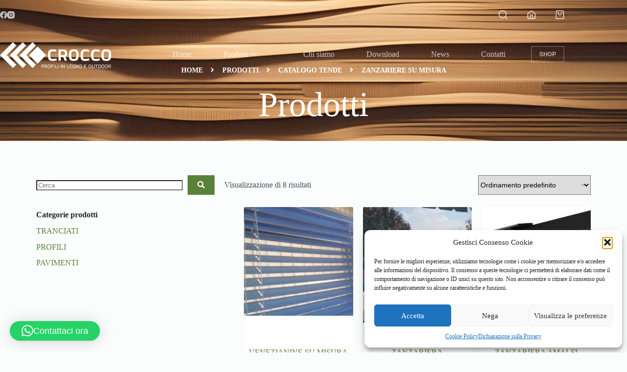

--- FILE ---
content_type: text/html; charset=utf-8
request_url: https://www.google.com/recaptcha/api2/anchor?ar=1&k=6LcAx-MrAAAAANwF1CiuveyvFjq6bOVMJw8eI1_w&co=aHR0cHM6Ly93d3cucHJvZmlsaWNyb2Njby5jb206NDQz&hl=it&type=image&v=PoyoqOPhxBO7pBk68S4YbpHZ&theme=light&size=normal&anchor-ms=20000&execute-ms=30000&cb=anbp7fb3evyh
body_size: 49689
content:
<!DOCTYPE HTML><html dir="ltr" lang="it"><head><meta http-equiv="Content-Type" content="text/html; charset=UTF-8">
<meta http-equiv="X-UA-Compatible" content="IE=edge">
<title>reCAPTCHA</title>
<style type="text/css">
/* cyrillic-ext */
@font-face {
  font-family: 'Roboto';
  font-style: normal;
  font-weight: 400;
  font-stretch: 100%;
  src: url(//fonts.gstatic.com/s/roboto/v48/KFO7CnqEu92Fr1ME7kSn66aGLdTylUAMa3GUBHMdazTgWw.woff2) format('woff2');
  unicode-range: U+0460-052F, U+1C80-1C8A, U+20B4, U+2DE0-2DFF, U+A640-A69F, U+FE2E-FE2F;
}
/* cyrillic */
@font-face {
  font-family: 'Roboto';
  font-style: normal;
  font-weight: 400;
  font-stretch: 100%;
  src: url(//fonts.gstatic.com/s/roboto/v48/KFO7CnqEu92Fr1ME7kSn66aGLdTylUAMa3iUBHMdazTgWw.woff2) format('woff2');
  unicode-range: U+0301, U+0400-045F, U+0490-0491, U+04B0-04B1, U+2116;
}
/* greek-ext */
@font-face {
  font-family: 'Roboto';
  font-style: normal;
  font-weight: 400;
  font-stretch: 100%;
  src: url(//fonts.gstatic.com/s/roboto/v48/KFO7CnqEu92Fr1ME7kSn66aGLdTylUAMa3CUBHMdazTgWw.woff2) format('woff2');
  unicode-range: U+1F00-1FFF;
}
/* greek */
@font-face {
  font-family: 'Roboto';
  font-style: normal;
  font-weight: 400;
  font-stretch: 100%;
  src: url(//fonts.gstatic.com/s/roboto/v48/KFO7CnqEu92Fr1ME7kSn66aGLdTylUAMa3-UBHMdazTgWw.woff2) format('woff2');
  unicode-range: U+0370-0377, U+037A-037F, U+0384-038A, U+038C, U+038E-03A1, U+03A3-03FF;
}
/* math */
@font-face {
  font-family: 'Roboto';
  font-style: normal;
  font-weight: 400;
  font-stretch: 100%;
  src: url(//fonts.gstatic.com/s/roboto/v48/KFO7CnqEu92Fr1ME7kSn66aGLdTylUAMawCUBHMdazTgWw.woff2) format('woff2');
  unicode-range: U+0302-0303, U+0305, U+0307-0308, U+0310, U+0312, U+0315, U+031A, U+0326-0327, U+032C, U+032F-0330, U+0332-0333, U+0338, U+033A, U+0346, U+034D, U+0391-03A1, U+03A3-03A9, U+03B1-03C9, U+03D1, U+03D5-03D6, U+03F0-03F1, U+03F4-03F5, U+2016-2017, U+2034-2038, U+203C, U+2040, U+2043, U+2047, U+2050, U+2057, U+205F, U+2070-2071, U+2074-208E, U+2090-209C, U+20D0-20DC, U+20E1, U+20E5-20EF, U+2100-2112, U+2114-2115, U+2117-2121, U+2123-214F, U+2190, U+2192, U+2194-21AE, U+21B0-21E5, U+21F1-21F2, U+21F4-2211, U+2213-2214, U+2216-22FF, U+2308-230B, U+2310, U+2319, U+231C-2321, U+2336-237A, U+237C, U+2395, U+239B-23B7, U+23D0, U+23DC-23E1, U+2474-2475, U+25AF, U+25B3, U+25B7, U+25BD, U+25C1, U+25CA, U+25CC, U+25FB, U+266D-266F, U+27C0-27FF, U+2900-2AFF, U+2B0E-2B11, U+2B30-2B4C, U+2BFE, U+3030, U+FF5B, U+FF5D, U+1D400-1D7FF, U+1EE00-1EEFF;
}
/* symbols */
@font-face {
  font-family: 'Roboto';
  font-style: normal;
  font-weight: 400;
  font-stretch: 100%;
  src: url(//fonts.gstatic.com/s/roboto/v48/KFO7CnqEu92Fr1ME7kSn66aGLdTylUAMaxKUBHMdazTgWw.woff2) format('woff2');
  unicode-range: U+0001-000C, U+000E-001F, U+007F-009F, U+20DD-20E0, U+20E2-20E4, U+2150-218F, U+2190, U+2192, U+2194-2199, U+21AF, U+21E6-21F0, U+21F3, U+2218-2219, U+2299, U+22C4-22C6, U+2300-243F, U+2440-244A, U+2460-24FF, U+25A0-27BF, U+2800-28FF, U+2921-2922, U+2981, U+29BF, U+29EB, U+2B00-2BFF, U+4DC0-4DFF, U+FFF9-FFFB, U+10140-1018E, U+10190-1019C, U+101A0, U+101D0-101FD, U+102E0-102FB, U+10E60-10E7E, U+1D2C0-1D2D3, U+1D2E0-1D37F, U+1F000-1F0FF, U+1F100-1F1AD, U+1F1E6-1F1FF, U+1F30D-1F30F, U+1F315, U+1F31C, U+1F31E, U+1F320-1F32C, U+1F336, U+1F378, U+1F37D, U+1F382, U+1F393-1F39F, U+1F3A7-1F3A8, U+1F3AC-1F3AF, U+1F3C2, U+1F3C4-1F3C6, U+1F3CA-1F3CE, U+1F3D4-1F3E0, U+1F3ED, U+1F3F1-1F3F3, U+1F3F5-1F3F7, U+1F408, U+1F415, U+1F41F, U+1F426, U+1F43F, U+1F441-1F442, U+1F444, U+1F446-1F449, U+1F44C-1F44E, U+1F453, U+1F46A, U+1F47D, U+1F4A3, U+1F4B0, U+1F4B3, U+1F4B9, U+1F4BB, U+1F4BF, U+1F4C8-1F4CB, U+1F4D6, U+1F4DA, U+1F4DF, U+1F4E3-1F4E6, U+1F4EA-1F4ED, U+1F4F7, U+1F4F9-1F4FB, U+1F4FD-1F4FE, U+1F503, U+1F507-1F50B, U+1F50D, U+1F512-1F513, U+1F53E-1F54A, U+1F54F-1F5FA, U+1F610, U+1F650-1F67F, U+1F687, U+1F68D, U+1F691, U+1F694, U+1F698, U+1F6AD, U+1F6B2, U+1F6B9-1F6BA, U+1F6BC, U+1F6C6-1F6CF, U+1F6D3-1F6D7, U+1F6E0-1F6EA, U+1F6F0-1F6F3, U+1F6F7-1F6FC, U+1F700-1F7FF, U+1F800-1F80B, U+1F810-1F847, U+1F850-1F859, U+1F860-1F887, U+1F890-1F8AD, U+1F8B0-1F8BB, U+1F8C0-1F8C1, U+1F900-1F90B, U+1F93B, U+1F946, U+1F984, U+1F996, U+1F9E9, U+1FA00-1FA6F, U+1FA70-1FA7C, U+1FA80-1FA89, U+1FA8F-1FAC6, U+1FACE-1FADC, U+1FADF-1FAE9, U+1FAF0-1FAF8, U+1FB00-1FBFF;
}
/* vietnamese */
@font-face {
  font-family: 'Roboto';
  font-style: normal;
  font-weight: 400;
  font-stretch: 100%;
  src: url(//fonts.gstatic.com/s/roboto/v48/KFO7CnqEu92Fr1ME7kSn66aGLdTylUAMa3OUBHMdazTgWw.woff2) format('woff2');
  unicode-range: U+0102-0103, U+0110-0111, U+0128-0129, U+0168-0169, U+01A0-01A1, U+01AF-01B0, U+0300-0301, U+0303-0304, U+0308-0309, U+0323, U+0329, U+1EA0-1EF9, U+20AB;
}
/* latin-ext */
@font-face {
  font-family: 'Roboto';
  font-style: normal;
  font-weight: 400;
  font-stretch: 100%;
  src: url(//fonts.gstatic.com/s/roboto/v48/KFO7CnqEu92Fr1ME7kSn66aGLdTylUAMa3KUBHMdazTgWw.woff2) format('woff2');
  unicode-range: U+0100-02BA, U+02BD-02C5, U+02C7-02CC, U+02CE-02D7, U+02DD-02FF, U+0304, U+0308, U+0329, U+1D00-1DBF, U+1E00-1E9F, U+1EF2-1EFF, U+2020, U+20A0-20AB, U+20AD-20C0, U+2113, U+2C60-2C7F, U+A720-A7FF;
}
/* latin */
@font-face {
  font-family: 'Roboto';
  font-style: normal;
  font-weight: 400;
  font-stretch: 100%;
  src: url(//fonts.gstatic.com/s/roboto/v48/KFO7CnqEu92Fr1ME7kSn66aGLdTylUAMa3yUBHMdazQ.woff2) format('woff2');
  unicode-range: U+0000-00FF, U+0131, U+0152-0153, U+02BB-02BC, U+02C6, U+02DA, U+02DC, U+0304, U+0308, U+0329, U+2000-206F, U+20AC, U+2122, U+2191, U+2193, U+2212, U+2215, U+FEFF, U+FFFD;
}
/* cyrillic-ext */
@font-face {
  font-family: 'Roboto';
  font-style: normal;
  font-weight: 500;
  font-stretch: 100%;
  src: url(//fonts.gstatic.com/s/roboto/v48/KFO7CnqEu92Fr1ME7kSn66aGLdTylUAMa3GUBHMdazTgWw.woff2) format('woff2');
  unicode-range: U+0460-052F, U+1C80-1C8A, U+20B4, U+2DE0-2DFF, U+A640-A69F, U+FE2E-FE2F;
}
/* cyrillic */
@font-face {
  font-family: 'Roboto';
  font-style: normal;
  font-weight: 500;
  font-stretch: 100%;
  src: url(//fonts.gstatic.com/s/roboto/v48/KFO7CnqEu92Fr1ME7kSn66aGLdTylUAMa3iUBHMdazTgWw.woff2) format('woff2');
  unicode-range: U+0301, U+0400-045F, U+0490-0491, U+04B0-04B1, U+2116;
}
/* greek-ext */
@font-face {
  font-family: 'Roboto';
  font-style: normal;
  font-weight: 500;
  font-stretch: 100%;
  src: url(//fonts.gstatic.com/s/roboto/v48/KFO7CnqEu92Fr1ME7kSn66aGLdTylUAMa3CUBHMdazTgWw.woff2) format('woff2');
  unicode-range: U+1F00-1FFF;
}
/* greek */
@font-face {
  font-family: 'Roboto';
  font-style: normal;
  font-weight: 500;
  font-stretch: 100%;
  src: url(//fonts.gstatic.com/s/roboto/v48/KFO7CnqEu92Fr1ME7kSn66aGLdTylUAMa3-UBHMdazTgWw.woff2) format('woff2');
  unicode-range: U+0370-0377, U+037A-037F, U+0384-038A, U+038C, U+038E-03A1, U+03A3-03FF;
}
/* math */
@font-face {
  font-family: 'Roboto';
  font-style: normal;
  font-weight: 500;
  font-stretch: 100%;
  src: url(//fonts.gstatic.com/s/roboto/v48/KFO7CnqEu92Fr1ME7kSn66aGLdTylUAMawCUBHMdazTgWw.woff2) format('woff2');
  unicode-range: U+0302-0303, U+0305, U+0307-0308, U+0310, U+0312, U+0315, U+031A, U+0326-0327, U+032C, U+032F-0330, U+0332-0333, U+0338, U+033A, U+0346, U+034D, U+0391-03A1, U+03A3-03A9, U+03B1-03C9, U+03D1, U+03D5-03D6, U+03F0-03F1, U+03F4-03F5, U+2016-2017, U+2034-2038, U+203C, U+2040, U+2043, U+2047, U+2050, U+2057, U+205F, U+2070-2071, U+2074-208E, U+2090-209C, U+20D0-20DC, U+20E1, U+20E5-20EF, U+2100-2112, U+2114-2115, U+2117-2121, U+2123-214F, U+2190, U+2192, U+2194-21AE, U+21B0-21E5, U+21F1-21F2, U+21F4-2211, U+2213-2214, U+2216-22FF, U+2308-230B, U+2310, U+2319, U+231C-2321, U+2336-237A, U+237C, U+2395, U+239B-23B7, U+23D0, U+23DC-23E1, U+2474-2475, U+25AF, U+25B3, U+25B7, U+25BD, U+25C1, U+25CA, U+25CC, U+25FB, U+266D-266F, U+27C0-27FF, U+2900-2AFF, U+2B0E-2B11, U+2B30-2B4C, U+2BFE, U+3030, U+FF5B, U+FF5D, U+1D400-1D7FF, U+1EE00-1EEFF;
}
/* symbols */
@font-face {
  font-family: 'Roboto';
  font-style: normal;
  font-weight: 500;
  font-stretch: 100%;
  src: url(//fonts.gstatic.com/s/roboto/v48/KFO7CnqEu92Fr1ME7kSn66aGLdTylUAMaxKUBHMdazTgWw.woff2) format('woff2');
  unicode-range: U+0001-000C, U+000E-001F, U+007F-009F, U+20DD-20E0, U+20E2-20E4, U+2150-218F, U+2190, U+2192, U+2194-2199, U+21AF, U+21E6-21F0, U+21F3, U+2218-2219, U+2299, U+22C4-22C6, U+2300-243F, U+2440-244A, U+2460-24FF, U+25A0-27BF, U+2800-28FF, U+2921-2922, U+2981, U+29BF, U+29EB, U+2B00-2BFF, U+4DC0-4DFF, U+FFF9-FFFB, U+10140-1018E, U+10190-1019C, U+101A0, U+101D0-101FD, U+102E0-102FB, U+10E60-10E7E, U+1D2C0-1D2D3, U+1D2E0-1D37F, U+1F000-1F0FF, U+1F100-1F1AD, U+1F1E6-1F1FF, U+1F30D-1F30F, U+1F315, U+1F31C, U+1F31E, U+1F320-1F32C, U+1F336, U+1F378, U+1F37D, U+1F382, U+1F393-1F39F, U+1F3A7-1F3A8, U+1F3AC-1F3AF, U+1F3C2, U+1F3C4-1F3C6, U+1F3CA-1F3CE, U+1F3D4-1F3E0, U+1F3ED, U+1F3F1-1F3F3, U+1F3F5-1F3F7, U+1F408, U+1F415, U+1F41F, U+1F426, U+1F43F, U+1F441-1F442, U+1F444, U+1F446-1F449, U+1F44C-1F44E, U+1F453, U+1F46A, U+1F47D, U+1F4A3, U+1F4B0, U+1F4B3, U+1F4B9, U+1F4BB, U+1F4BF, U+1F4C8-1F4CB, U+1F4D6, U+1F4DA, U+1F4DF, U+1F4E3-1F4E6, U+1F4EA-1F4ED, U+1F4F7, U+1F4F9-1F4FB, U+1F4FD-1F4FE, U+1F503, U+1F507-1F50B, U+1F50D, U+1F512-1F513, U+1F53E-1F54A, U+1F54F-1F5FA, U+1F610, U+1F650-1F67F, U+1F687, U+1F68D, U+1F691, U+1F694, U+1F698, U+1F6AD, U+1F6B2, U+1F6B9-1F6BA, U+1F6BC, U+1F6C6-1F6CF, U+1F6D3-1F6D7, U+1F6E0-1F6EA, U+1F6F0-1F6F3, U+1F6F7-1F6FC, U+1F700-1F7FF, U+1F800-1F80B, U+1F810-1F847, U+1F850-1F859, U+1F860-1F887, U+1F890-1F8AD, U+1F8B0-1F8BB, U+1F8C0-1F8C1, U+1F900-1F90B, U+1F93B, U+1F946, U+1F984, U+1F996, U+1F9E9, U+1FA00-1FA6F, U+1FA70-1FA7C, U+1FA80-1FA89, U+1FA8F-1FAC6, U+1FACE-1FADC, U+1FADF-1FAE9, U+1FAF0-1FAF8, U+1FB00-1FBFF;
}
/* vietnamese */
@font-face {
  font-family: 'Roboto';
  font-style: normal;
  font-weight: 500;
  font-stretch: 100%;
  src: url(//fonts.gstatic.com/s/roboto/v48/KFO7CnqEu92Fr1ME7kSn66aGLdTylUAMa3OUBHMdazTgWw.woff2) format('woff2');
  unicode-range: U+0102-0103, U+0110-0111, U+0128-0129, U+0168-0169, U+01A0-01A1, U+01AF-01B0, U+0300-0301, U+0303-0304, U+0308-0309, U+0323, U+0329, U+1EA0-1EF9, U+20AB;
}
/* latin-ext */
@font-face {
  font-family: 'Roboto';
  font-style: normal;
  font-weight: 500;
  font-stretch: 100%;
  src: url(//fonts.gstatic.com/s/roboto/v48/KFO7CnqEu92Fr1ME7kSn66aGLdTylUAMa3KUBHMdazTgWw.woff2) format('woff2');
  unicode-range: U+0100-02BA, U+02BD-02C5, U+02C7-02CC, U+02CE-02D7, U+02DD-02FF, U+0304, U+0308, U+0329, U+1D00-1DBF, U+1E00-1E9F, U+1EF2-1EFF, U+2020, U+20A0-20AB, U+20AD-20C0, U+2113, U+2C60-2C7F, U+A720-A7FF;
}
/* latin */
@font-face {
  font-family: 'Roboto';
  font-style: normal;
  font-weight: 500;
  font-stretch: 100%;
  src: url(//fonts.gstatic.com/s/roboto/v48/KFO7CnqEu92Fr1ME7kSn66aGLdTylUAMa3yUBHMdazQ.woff2) format('woff2');
  unicode-range: U+0000-00FF, U+0131, U+0152-0153, U+02BB-02BC, U+02C6, U+02DA, U+02DC, U+0304, U+0308, U+0329, U+2000-206F, U+20AC, U+2122, U+2191, U+2193, U+2212, U+2215, U+FEFF, U+FFFD;
}
/* cyrillic-ext */
@font-face {
  font-family: 'Roboto';
  font-style: normal;
  font-weight: 900;
  font-stretch: 100%;
  src: url(//fonts.gstatic.com/s/roboto/v48/KFO7CnqEu92Fr1ME7kSn66aGLdTylUAMa3GUBHMdazTgWw.woff2) format('woff2');
  unicode-range: U+0460-052F, U+1C80-1C8A, U+20B4, U+2DE0-2DFF, U+A640-A69F, U+FE2E-FE2F;
}
/* cyrillic */
@font-face {
  font-family: 'Roboto';
  font-style: normal;
  font-weight: 900;
  font-stretch: 100%;
  src: url(//fonts.gstatic.com/s/roboto/v48/KFO7CnqEu92Fr1ME7kSn66aGLdTylUAMa3iUBHMdazTgWw.woff2) format('woff2');
  unicode-range: U+0301, U+0400-045F, U+0490-0491, U+04B0-04B1, U+2116;
}
/* greek-ext */
@font-face {
  font-family: 'Roboto';
  font-style: normal;
  font-weight: 900;
  font-stretch: 100%;
  src: url(//fonts.gstatic.com/s/roboto/v48/KFO7CnqEu92Fr1ME7kSn66aGLdTylUAMa3CUBHMdazTgWw.woff2) format('woff2');
  unicode-range: U+1F00-1FFF;
}
/* greek */
@font-face {
  font-family: 'Roboto';
  font-style: normal;
  font-weight: 900;
  font-stretch: 100%;
  src: url(//fonts.gstatic.com/s/roboto/v48/KFO7CnqEu92Fr1ME7kSn66aGLdTylUAMa3-UBHMdazTgWw.woff2) format('woff2');
  unicode-range: U+0370-0377, U+037A-037F, U+0384-038A, U+038C, U+038E-03A1, U+03A3-03FF;
}
/* math */
@font-face {
  font-family: 'Roboto';
  font-style: normal;
  font-weight: 900;
  font-stretch: 100%;
  src: url(//fonts.gstatic.com/s/roboto/v48/KFO7CnqEu92Fr1ME7kSn66aGLdTylUAMawCUBHMdazTgWw.woff2) format('woff2');
  unicode-range: U+0302-0303, U+0305, U+0307-0308, U+0310, U+0312, U+0315, U+031A, U+0326-0327, U+032C, U+032F-0330, U+0332-0333, U+0338, U+033A, U+0346, U+034D, U+0391-03A1, U+03A3-03A9, U+03B1-03C9, U+03D1, U+03D5-03D6, U+03F0-03F1, U+03F4-03F5, U+2016-2017, U+2034-2038, U+203C, U+2040, U+2043, U+2047, U+2050, U+2057, U+205F, U+2070-2071, U+2074-208E, U+2090-209C, U+20D0-20DC, U+20E1, U+20E5-20EF, U+2100-2112, U+2114-2115, U+2117-2121, U+2123-214F, U+2190, U+2192, U+2194-21AE, U+21B0-21E5, U+21F1-21F2, U+21F4-2211, U+2213-2214, U+2216-22FF, U+2308-230B, U+2310, U+2319, U+231C-2321, U+2336-237A, U+237C, U+2395, U+239B-23B7, U+23D0, U+23DC-23E1, U+2474-2475, U+25AF, U+25B3, U+25B7, U+25BD, U+25C1, U+25CA, U+25CC, U+25FB, U+266D-266F, U+27C0-27FF, U+2900-2AFF, U+2B0E-2B11, U+2B30-2B4C, U+2BFE, U+3030, U+FF5B, U+FF5D, U+1D400-1D7FF, U+1EE00-1EEFF;
}
/* symbols */
@font-face {
  font-family: 'Roboto';
  font-style: normal;
  font-weight: 900;
  font-stretch: 100%;
  src: url(//fonts.gstatic.com/s/roboto/v48/KFO7CnqEu92Fr1ME7kSn66aGLdTylUAMaxKUBHMdazTgWw.woff2) format('woff2');
  unicode-range: U+0001-000C, U+000E-001F, U+007F-009F, U+20DD-20E0, U+20E2-20E4, U+2150-218F, U+2190, U+2192, U+2194-2199, U+21AF, U+21E6-21F0, U+21F3, U+2218-2219, U+2299, U+22C4-22C6, U+2300-243F, U+2440-244A, U+2460-24FF, U+25A0-27BF, U+2800-28FF, U+2921-2922, U+2981, U+29BF, U+29EB, U+2B00-2BFF, U+4DC0-4DFF, U+FFF9-FFFB, U+10140-1018E, U+10190-1019C, U+101A0, U+101D0-101FD, U+102E0-102FB, U+10E60-10E7E, U+1D2C0-1D2D3, U+1D2E0-1D37F, U+1F000-1F0FF, U+1F100-1F1AD, U+1F1E6-1F1FF, U+1F30D-1F30F, U+1F315, U+1F31C, U+1F31E, U+1F320-1F32C, U+1F336, U+1F378, U+1F37D, U+1F382, U+1F393-1F39F, U+1F3A7-1F3A8, U+1F3AC-1F3AF, U+1F3C2, U+1F3C4-1F3C6, U+1F3CA-1F3CE, U+1F3D4-1F3E0, U+1F3ED, U+1F3F1-1F3F3, U+1F3F5-1F3F7, U+1F408, U+1F415, U+1F41F, U+1F426, U+1F43F, U+1F441-1F442, U+1F444, U+1F446-1F449, U+1F44C-1F44E, U+1F453, U+1F46A, U+1F47D, U+1F4A3, U+1F4B0, U+1F4B3, U+1F4B9, U+1F4BB, U+1F4BF, U+1F4C8-1F4CB, U+1F4D6, U+1F4DA, U+1F4DF, U+1F4E3-1F4E6, U+1F4EA-1F4ED, U+1F4F7, U+1F4F9-1F4FB, U+1F4FD-1F4FE, U+1F503, U+1F507-1F50B, U+1F50D, U+1F512-1F513, U+1F53E-1F54A, U+1F54F-1F5FA, U+1F610, U+1F650-1F67F, U+1F687, U+1F68D, U+1F691, U+1F694, U+1F698, U+1F6AD, U+1F6B2, U+1F6B9-1F6BA, U+1F6BC, U+1F6C6-1F6CF, U+1F6D3-1F6D7, U+1F6E0-1F6EA, U+1F6F0-1F6F3, U+1F6F7-1F6FC, U+1F700-1F7FF, U+1F800-1F80B, U+1F810-1F847, U+1F850-1F859, U+1F860-1F887, U+1F890-1F8AD, U+1F8B0-1F8BB, U+1F8C0-1F8C1, U+1F900-1F90B, U+1F93B, U+1F946, U+1F984, U+1F996, U+1F9E9, U+1FA00-1FA6F, U+1FA70-1FA7C, U+1FA80-1FA89, U+1FA8F-1FAC6, U+1FACE-1FADC, U+1FADF-1FAE9, U+1FAF0-1FAF8, U+1FB00-1FBFF;
}
/* vietnamese */
@font-face {
  font-family: 'Roboto';
  font-style: normal;
  font-weight: 900;
  font-stretch: 100%;
  src: url(//fonts.gstatic.com/s/roboto/v48/KFO7CnqEu92Fr1ME7kSn66aGLdTylUAMa3OUBHMdazTgWw.woff2) format('woff2');
  unicode-range: U+0102-0103, U+0110-0111, U+0128-0129, U+0168-0169, U+01A0-01A1, U+01AF-01B0, U+0300-0301, U+0303-0304, U+0308-0309, U+0323, U+0329, U+1EA0-1EF9, U+20AB;
}
/* latin-ext */
@font-face {
  font-family: 'Roboto';
  font-style: normal;
  font-weight: 900;
  font-stretch: 100%;
  src: url(//fonts.gstatic.com/s/roboto/v48/KFO7CnqEu92Fr1ME7kSn66aGLdTylUAMa3KUBHMdazTgWw.woff2) format('woff2');
  unicode-range: U+0100-02BA, U+02BD-02C5, U+02C7-02CC, U+02CE-02D7, U+02DD-02FF, U+0304, U+0308, U+0329, U+1D00-1DBF, U+1E00-1E9F, U+1EF2-1EFF, U+2020, U+20A0-20AB, U+20AD-20C0, U+2113, U+2C60-2C7F, U+A720-A7FF;
}
/* latin */
@font-face {
  font-family: 'Roboto';
  font-style: normal;
  font-weight: 900;
  font-stretch: 100%;
  src: url(//fonts.gstatic.com/s/roboto/v48/KFO7CnqEu92Fr1ME7kSn66aGLdTylUAMa3yUBHMdazQ.woff2) format('woff2');
  unicode-range: U+0000-00FF, U+0131, U+0152-0153, U+02BB-02BC, U+02C6, U+02DA, U+02DC, U+0304, U+0308, U+0329, U+2000-206F, U+20AC, U+2122, U+2191, U+2193, U+2212, U+2215, U+FEFF, U+FFFD;
}

</style>
<link rel="stylesheet" type="text/css" href="https://www.gstatic.com/recaptcha/releases/PoyoqOPhxBO7pBk68S4YbpHZ/styles__ltr.css">
<script nonce="_6kdQ1O8a1k8hxABvaEvhA" type="text/javascript">window['__recaptcha_api'] = 'https://www.google.com/recaptcha/api2/';</script>
<script type="text/javascript" src="https://www.gstatic.com/recaptcha/releases/PoyoqOPhxBO7pBk68S4YbpHZ/recaptcha__it.js" nonce="_6kdQ1O8a1k8hxABvaEvhA">
      
    </script></head>
<body><div id="rc-anchor-alert" class="rc-anchor-alert"></div>
<input type="hidden" id="recaptcha-token" value="[base64]">
<script type="text/javascript" nonce="_6kdQ1O8a1k8hxABvaEvhA">
      recaptcha.anchor.Main.init("[\x22ainput\x22,[\x22bgdata\x22,\x22\x22,\[base64]/[base64]/[base64]/KE4oMTI0LHYsdi5HKSxMWihsLHYpKTpOKDEyNCx2LGwpLFYpLHYpLFQpKSxGKDE3MSx2KX0scjc9ZnVuY3Rpb24obCl7cmV0dXJuIGx9LEM9ZnVuY3Rpb24obCxWLHYpe04odixsLFYpLFZbYWtdPTI3OTZ9LG49ZnVuY3Rpb24obCxWKXtWLlg9KChWLlg/[base64]/[base64]/[base64]/[base64]/[base64]/[base64]/[base64]/[base64]/[base64]/[base64]/[base64]\\u003d\x22,\[base64]\\u003d\x22,\x22dn7DrkVzw7nDmQRcwqA1KyzDqiNvw4oACAnDnj3DuGPCnV9zMmISBsOpw5tcHMKFKQbDucOFwqnDhcOrTsOWXcKZwrfDvw7DncOMTVAcw6/DuyDDhsKbIsOqBMOGw5XDgMKZG8Kpw7fCg8OtSsOJw7nCv8K1worCo8O7eBZAw5rDpC7DpcK0w4hadcKiw7xWYMO+OcOdACLCvsOGAMO8LcO3wrIKZsKiwrHDnk9SwrpLKRsUUsOVex3CrXggMcOSZ8OMw4PDswzCtmvDrEI0w7bDqkIYwo/CqgVeE0TDn8O6w4whw6hBEmXCqkZswpfClVIUHkfDs8Otw5nDvRtkZMKhw7Eyw4DCvsKxwqfDvsO3FcKAwqc9DsOfX8KjRMOrJlECwoTCusKCGsKXfDxrJMOsPx3DosOlw7YLcCrDqH3CuhHCncOLw7/DsSLClgfCnMOtwo8IwqN6wpEUwprCn8KJwoLCohlxw5hMRVnDr8KpwqVBcCciUE1/b0vDkcKidgQ2VSFkScOxFcO4JsKkUjvCh8OpECTDo8ORAMK3w6vCoj1dJDg5wowPGMOcwpjCoHdBJsKPMgvDqMOnwqNVw6slMMO5ICrDozjCoiY2w4MJwo3Dv8Kyw6rCnWY/CmpqfsOhPsO7BcOGwrXDgQdiwo3CnMORWw0nW8OSQsOcwrjDnsO+KDnDhcK0w4Aew7QGXwbDh8OXeSHCjHZUw6DCqsO3acKHwr3CvVs+w7bDq8KCJMOhDsOswoUDNGnCvykrZ3dGwoDCvQ0nPsKQw7zClCbDgMOVwrwqHyTCtn/Ci8OHwoJuAmJmwpcwQl7CuB/CjMOjTSs4wprDvhgff0EIf1IiSxjDkSFtw5ALw6pNCMKyw4h4VMOVQsKtwqhPw44nWjF4w6zDimx+w4V/KcOdw5U0wpfDg17CniMad8OPw5xSwrJsTsKnwq/DrzjDkwTDqsKyw7/DvUFPXTh8wrnDtxcTw7XCgRnCum/CikMSwpxAdcKzw54/wpNVw4YkEsKtw53ChMKew41ASE7DusOYPyMzEcKbWcOGOh/[base64]/ChH7ChcODw49swrHChcKHNRHCnW5Pc8OKI8OYCD7DojojDsO9MhrCuXPDp1w7woJ6cG3DhTNow5IdWinDkUDDtcKeRxTDoFzDs0TDmcONDEIQHkk7wrREwqglwq9zSQ1Dw6nClcKdw6PDlgM/[base64]/[base64]/CjVArO8OMOihIw4LDlsOTZ1nCvFQ8W8O+wq9VTnxhWFfDkcKcw4VCWsO/[base64]/ClmvDgD7DpEzCri0OwqUzF8OIw4LCs8Klw40iwq/[base64]/wqrDsgLDlSrCmxovYnJnwqTCnkfCosKvecOdwrgoIsKHbsOxwrPCkG9jYFcdL8KVw4gvwo9IwqFTw6/DuhPCl8O9w4YUw7zCpnAMw6cSWMOYGWzChsKLw7PDrCHDuMKNworClwB5woBIw4BXw6Mow6UDMsOOG2LDvkXCrMO8IXjClcKgwqbCosOGNCFLw5/DoxwRXCXDiU3Dm3odwoZRwrDDn8OTPRdDw4MTYMKiRw7DrWocR8KFw7fDngnCjMK6wpImeAnCs0RsGnvCqlc/w5rDhjN3w43CjcKsQnHCq8OXw7vDth9cCmNnw6d8HV7CtUkfwqHDkcKRwqjDgDHClsOCVULCvnzCuwpJOgYWw7IpXcOJdMKGw4XDuQXDhUrCjA4hf3QJw6Z9G8KGw7pMw4l3U1tYF8OWd3bDp8OOe38BworDuE/[base64]/[base64]/DksOSw73DhEw1aMOPwoHDkMO/[base64]/wpLDtsO/C8KmZsKzwrTCjmUuwoYWSgN0w6ktwr4ow6hvdgBBwr3CsDBPJcKwwqgew7/DswLDrAtLbiDCnmvDhcKIwrhtwofDgw/DocKlw7rCv8OpajVQwqXCqsOmSsKdw4bDnjHCgn3CksKbw5LDs8KWPWbDhUnCoHnDi8KJN8OZLGRFZFoTwpHCnghEw6vDhMOcfsOfw5/DsVB5wrhXdMKcwoUAJjR/ADHCrWHCmllmQcOjw7JZUsOPwoUzcgLCgkgQw47DuMKDfMKGW8OIKMOuwpvCn8Kww6RPw4J/Y8OpbU/DhU1zw4TDjSjDiiMyw4dDOsOAwpNawqvDlsOIwoJ9bTYJwrnCqsOuSinCqsOTScKUw486w5A2KsOfX8ORP8Kzw74GX8O0AhfCt3onamw6w4bDg0IawqrDk8KVQcKpS8OfwoXDvsOcNVPDmcOHIH87w7HDr8OrL8KtPX/DqMK7QSPCvcK9wqpmw4BGwrjDmcKReEl2bsOMI1nDvk9ZGsKDOgrCr8KuwohmYAvCrG7CmFLCmRzDkSAOw40Hw67CkyfDvil/OMKDdmQ/wr7CmsK0Iw/[base64]/wrw/[base64]/[base64]/w49jw5Zfw443wqpENxJnQHXDl8KBw7U/W0HDq8O9RMKDw6vDnMOqWcKOaTPDqWzClgsowovCmMO1eg/CgcOdaMK6wowuwqrDlhsNwpF2NmMWwo7DpXrCksKDNMOww7fDscO3worCkgPDj8K0bMOQwptqwqPDsMKlw7jClsKON8KkQ0tYY8KbdiDDhCzDn8KcbsKNwpHDusK/MCsaw5zDjcO1wrtdw7/CowPCiMOtw6fDisOiw6LChcOIw5M6Iy0YBC3DsTMmw4UtwolAVFZCM3zCjcOdw5zClyXCrMKyFy/CgT7CjcKtN8OMKWzCiMOhLMK8wrgeCn17BsKdw6Nrw5/[base64]/[base64]/[base64]/[base64]/DqcKhdMOMZTkuwpAFBBVew68lw7wlVMKBOh8JMH4VPmhUw6/[base64]/Dh8Knwo9Kw599NsK9Iz7DgALDt8Ouw7xmw4Naw7tlw7EdS1toN8KcRcK1wos8LkbDkC7DhMOrVFhoUMK0Qit+w78JwqbDjsK/w6DDjsKIFsKOXMOsfUjCm8KAJ8Kmw5PCucO8DsKow6fCp0fCpCzDmS/Ctz8zOcOvO8OZai7Dv8KgIFwnw6fCmz7CjE0PwoDDhMK4w5g/wqnCvsKgO8KsFsKkdMOwwqMjGhrCh3oaIQzDocKhKBMcWMKGwpkcw5Q9ZcOtwodRw79+w6VGV8KhZsKSw61PCC5Cw6Aww4DCicOtScOFRyXDqMOyw6F1w5LDg8KhfsKKw5bDucOBw4Qow6/CqMO+KVTDq3UewrLDtcOHd0BIX8OoD0XDmsK6woZRwrbDocORwro+woLDlkkOw7FwwrITwo80VWPCjl3CgT3CuXDCtsKFYnLCrRJHTsKDDybCpsOfw6IvLidpRHF7HMOEw73Ci8O/FlTDkyZVOm4fVlDCmA9zXgQRQ1oKdMKGEljDrMKtAMKDwrbDtMO5Jjg5cR3Dk8OAY8KrwqzDi2LDsl7DvcO0wovCmTpdDMKEwqHCuiXCg3HDusKzwpjDtMOfb09FCE/DqR8/[base64]/DlwAOUcO4SsOJwojCsMOXWwYBMsO5w53Cuz7Cj8K2w6/DuMO5U8KjCT88Yz5Qw6LCqmR9w6zDnMKKwqZ/wqASwq3CgSPChMO/[base64]/CmMK9cVULfWEWEcKWw7bCtC/[base64]/LRRrVcOiwpzDglVDw7Mrw7czw7kkwrLCo8KnHyzDscK9wqQwwrvDiUMLw5t/[base64]/Cm8Kww5RgWMOWRn3CkcOAIiLDm8KDbsKHQh1QQmB/w4s9WWxsQsO7Q8Osw5PChsKww7I3ZMKuScKFMzJnKcKKw7HDpmHCjFnCtGzDs292QMOXSMKLw49Jw4gfwphDBQ3CpsKITBDDtcKKc8O6w4NNw71gB8KWw5fDrsORwpTDpFXDgcKKwpDCjsK2bmrDrE0yeMOjw4zDlsK9wrB4ERobAgXCuwlHwonDiWAOw4/CqMOBw57CpsOKwo/DoVPDqsOew43CuXfCn2/Dk8OSLAoKw7w4ajfClcKkw5nDrVLDlGDCp8O7PgEewqUww5JuHjwTLER/[base64]/DkS7ClsOBwrpOw7I0w5vCt3jCi8KnVMK/w6M3SHJyw6E5w65Qeglmf8KqwplUwq7DpHI/wrTCmnPCu3fCoWhFwrrCpcKhw7/DtSYUwrFIw7RCL8OYwp/CpcOcwr/ChMKKbmkwwr/CmsKccznDqsODw5YDw4TDvsKcwpJDeGbCi8KELQDCtsK+wpV6ah5Sw75RJcKjw5/Ck8OJCls2w4k+eMOkw6F0Byhgw6dnc1bDq8KmeQnDoVcxN8OzwpHCrcOhw6XDjMOjw69QwofDjMKqwrB8w43Do8OHwofCv8Ojdk49w4rCrMOjw5PDmwAsNB1Uw4zCnsKJIH3Ct3nDpsO+Fn/[base64]/Co0ElF8O3wobDpEU9wpvCrG/ClcKwMF/DhMOFHV9/[base64]/[base64]/w6ROw7HDr8OgwpfDpcK4w7AfG8KEw4HCmwDDuMKSX3vCiGLDqcOoHwXCiMK4ZWXDnsO0wpAyATcYwqjDo3U0SMOlCsO3wq/ChBfChsKTYsOqwpLDvglYBgjCqjjDpsKCw6p5wqjCl8OywqfDsT/[base64]/[base64]/DoVAJThHCi1B4wrYNFcKcwrLClSfDvsOPw6sjwpQLw6RPw7AZwq7DoMObw57CusOMAcKLw6VqwpjCkw4OKMO9KsOfwrjDhcO+wrfDosK3O8KRwqvChXRXwrVNwr1rVCnDrXTDmBNMQhM5wohZE8OabsOxw41UUcKXLcOaPzQYw7DCrcKNwofDj1TCvUvDl3Z/w6lQwoNRwqbCpAJBwrDCtTkKAcKhwp1rwrjCqsKZw5kDwoYkL8KOdVbCgEQMJ8KYCjU9wojCscOLS8OqHUQ/w490bsK/KsK4w442wqPChsOjDjIww5llwq/CphDDhMOYUMO9MwHDgcODwpROw4kUw5TDlkfDrBcrw5hGdSjCiipTLcO4woLComYfw47DjcOFRFFxw4nCncOCwpjCpcO+CUFOwpU/[base64]/CtsKWM8Klw6FXw75vw4bDocK2w7tLwo3CpcOuw6XCoUF+USnCmMKTw7HDhGtmw75dwqbCklN6worDokzDrMK+w4ZFw7/[base64]/DmMOGwpTCvMO5wrXDgiYOw6PCknLCusO3wr8WWBfDrsOvwrXCnsKIwrNtwrLDrSoIXjjDpg3DoHIuaTrDjA8AwqvChxASEcOHXWNzVMKqwqvDrsOgw4PDrEABQcKTL8K2YMKHw4RrBcODBsKpwojCiF3CucOMw5drwr/ChmIFNiHDlMOiwqFFMF8Nw6Ijw5sJRMKww5rCvz1Pw55HC1HDrcKgw5ESw7/DvsKxHsKpAQIZNg9RDcOPwqPDlsOvWAZKwrw6w6rDssKxw5cDw77CqzoCw5/DrhnDmUrCt8O/woYKwr7CjMOOwr8ZwpnDrMOpw7jDlcOSZ8OvJUrDl0QNwqvCrcKFwpFOwpXDq8ODwq0MMj/DjcOyw75NwoNIwojDtiMVw7wWwrrCk043wr5mKlPCvsKww4QUHVkhwpTCosOROFFRMsKqw7M/w4FZVyJqcMOTwocEOwRCBzcWwp9WXMOOw4RzwoMuw7/CnMKfw6ZXIsKuZkDDmsOiw4TChsKmw7RFAcO3fcOdw6rDhAQqJ8KLw6rDqMKtwroewoDDtTgOWcKbUBQ/CsOHw4wyLcOgWcOyWlTCoXVnOcKvdBLDm8O6ERXCqcKZw4vDo8KLFMO7wr/[base64]/DrWQmSMK7YUV1w5TCt8OWw5zDtMKGIHDDohMOMMOBIcK2ccOEw65BHy/DlMODw6HDvcOMwoTCisKTw404C8KFwrfDpsKpSBPClsOWXcOzw6smwoHChsKgw7ckD8OhHsK8wqADwqbDvcKtamfCoMKmw7vDrUZbwoocHcKvwrpoAk3Dq8K8I2sDw6HCpF5twpTDuUnClgzDkA/CvjhvwoTDpMKdwrTCs8OdwqVxesOtYsOYSMKfERDCg8K4Nns5wovDmEdGwqoEOQ8pFncnwrjCpcO/wr7DhsKVwq9xw5oSPWEwwpo5bhPCicOLwojDgsKRwqbDoQnDq2IFw57Cp8OwO8OjTzXDkmLDr3TCo8K6ZQAuS3DCiAHDrcKowrpORjsqw53DgD4RU1nCoUzDgA4TTzfCisK7dMO6SBJ6wotrDcKXw6Q0V3crR8Oow7TDuMK4IjF9w5LDkcKSOWYrVMK/CcOLUXvCkW8nwrrDr8KCwokpfBXDkcOpK8OTLVjCtnzCgMKORAA8KB/[base64]/R8OeWcKFXBbCv8KqaXbDiVY9aMKzc8OxwqBjwoFwbRwmwqA4wqxsHcK1GsKrwqUlMcO/w63Du8KGBS4Gw5NSw6zDszV2w5TDt8O1TR/[base64]/DilfDjRLDi8K7w7Mhw5TDrsO6w4BsEzfDvRnDvwF1w5osWV7Cum/ClcK6w4hPJlkew4zCr8KawpnCr8KFTDwHw4ESwrBcGRxzZsKDdRPDvcOtw5HCvsKDwoDCk8O/wp/Ckw7CusOdOS3Cuzg/CGtewonCm8OkOsObHcKRHzzDt8KmwoBSGsKGNzgpCMK5EsKJXgbDmmbCn8OZw5bCnMOzacKHwqLDiMKTwq3Dn1w3wqEaw6AWYHg6Ulkbw7/DpSPCh2zCuFHCv2rDinbDkHHDs8OTw5osLlTDgEh8W8Oawqcfw5bCq8Orwr0xwro0JsOeY8KLwrpGJsKFwrvCpcKUw6pvw4R/w7w9wp9vLMOXwpxWOyTCr0UVw7XDrUbCosO1wo0SNAPCuh5mwpZmwrEzAMOBcsOAwr88wpx+w7pRw4RuUE/DjA7CqSDDrn1yw5LCs8KZSMOWw7XDv8KbwqbDlsKzwoHDssK6w5jDlsOAH01DcQxVwp/[base64]/w4zCjGfDvsKvD8KMeMOWLcOCwrMywp46dGIeBEVgwqxIw70Zw6UiagXCkMK7UMO8w5p+wpTCkMKnw4/Ch3pGwozDncK7dsKIw5bDvsKTA3vDiEXCqcKPw6LDqcKIcsKIB2LChcO+wovDhAjDhsO5MynCrsKddUcjw7Q5w6nDiDHDgWjDnsK5w4sfCVTDrV/DrMKrY8OeTsOzVMOdeDfCmX1twpduYcOZRxd6eShcwonCncK6TkXDmMOGw4PDqcOWfX8GQXDDjMOIRMODdS0CGGdnwp/CijxKw7fDgsO4FRASw5bChcOww75Dw4paw6vCqFw0w6cbDWlqwqjDhcOawpDCkV/Chhp/TcOmesOlwrXCtcO1w78MQll7YVwIW8O9FMKUasOtVwbCqMKKT8KABMKmwpzDpSzCkC8xQX8vw7LCqcOJEBbClsKjNEvDrsK9SB/DpgnDhGjDqADCu8K9w54jw6rCs3pMWFrDp8OIVsKgwrdoVE/CmMK6DCAWwo89PDEbDGcJw5nCpsO5wqhWwq7CoMOpFcOtA8KmGQ3DkMKAI8ODPMOKw5N/XgDCq8OlOsOmI8KzwrcRMjRbwqbDsU8OMMOTwqzDncKbwr9Zw5DCtDlIAidoDMKkJcKsw703wr90eMKuQl9uw4PCsFTDqjnChsK6w7PDk8Kuwpsbw7xCDsOlw5jCtcKKQyPCnypTwrXDlnRGw6Y1DMKpccOjbFovwoVqIcOGwrDCm8O8acOvC8O4wql/[base64]/OsKQHzvCtQ3DuErCtGbCiWF4wqUKb3cGXsKEwqXDunfDhBxTw4nCr1/Do8Otd8OFwpx3wpjDv8KQwrcWwoTCqcK/w5ZGw6dowpXDtsOdw4rCniDDvxLCh8OlazTCusK7JsOWwrfCsnbDh8Kqw5xzSsO/wrA5VcKac8O+wpdNCMKdw6zDlcOSQTjCrVTCoVkpwpgAfn1bAQDDnXzCu8OzJSF2w44SwrMrw7TDpsKZw7IFHcK1w7d5wqAfwqzCvBXDllLCnMKrw7fDn23CjsOYwrLCtjbCvsODTcKiFyrChCzDi3fDt8OPDHRiwo/Dj8OYw4NucyViwqPDtFXDnsKqPxzCkMOcwqrClsKywrbCpsKDwrkMwoPCjB/ClmfCgUTDqcK+Gj/[base64]/CmsO9w6vDqRjDr0Jgw7FNfgF9C19rfMKZwoTDkirCpmbDnsOZw68twqBxwpcOfsKFWcOmw79COjwSeU/DulMCc8OUwpAAwoDCrsOnCcKUwoXCncKRwqzCk8O3OcKEwqtVScOIwoPCp8Olwq3DtMO/w5cFBsKEVsOow4bDl8K3w70ewpDDkMOZbzgHHzJ2w6lVTVAZw7Y7wqoMe2bDgcKdw7hcw5JHGyfDgcO7EiPDniwMwprCrMKdXxfDvxw+wqfDl8KNw6LDtMORwrQAwrwOK2QXccObw6bDpBHDjkhPWw3DrsOBVsOnwprCgcKGw6vCoMKYw6jCl1R/woRUJ8KRS8O8w7vCnWdLwrElEcO2KcO4wozDncOQwoYAMsKvwoJIf8KeIVRSw4rCs8K7wq/DrQ03enRqTsKgwrTDpyEAw74ZUsOuwpNuR8KMw5bDv2hDwp02woRGwq0IwrrCq0fCtMKaASjChF7CscO5NUDCvsKSdBnCgMOwRh04w6/ClifCoMOYTMK0eT3CgsKXw6/DkMKTwqjDqno4LkhmesOxDXVQw6ZrJ8OHwrVZBU57w5vClxctDR5zwq/DiMOxHcKhwrZQw4Arw68dwr/CgS1FNmlNOCopMDbCr8KwXC0vfmHDukTCj0fDpcOUIUV/NFF1WMKYwofCnW5TNj4Ww6fClsObEcObw5ULasOuHVkUN1fCpMKNKjPChxdBVMKqw5vDgMKpVMKmPMOLCxPDo8KFwoHDuBXCrWw4TMO+wqPDncOJw5Z/w6o4w4rCuBLDnhpjJMO3w5rDj8OTJExkQMKxw7xxw7DDu1XCgcO5TlgZw6U8wq09ccKrZDk/TsOPUsOnw6HCux15wr1GwoDDrGQEwqc+w6DDosOtasKPw6nDiThhw69pMDAiw4jDqMKbw6fDmMK/[base64]/wpjDgGzDmBQCWMKpwrEnIEkMJcKgesO4wojDksKhw4PDqsKgw65rwoPChsO5GsOhOMOFbTzDtMOuwr9awqEkwrgmbiHCljbCsxdWOsONFm/DpsKVJ8KBWW3Cm8ONL8OCVkLDk8O9egLDkijDscOhMMKfOzPDg8KXZWwWXXJ4VMO+PDxJw6dTW8KUw6NGw5LDgXkTwrLDlsK3w57DsMKBEsKKaigWYBEPf3nCu8OnBUULFMK/TQfCtcONw5PCtU8bw4vDisOseAgQw6xEM8KLS8K6QS/CgsKZwqAvEh3DhsOJEMKHw6o4wrXDgiHDpgbDvDtPw6Q9wonDvMOJwr8xBnbDkMOKwqnDuRF7w77DhcK0A8KHwofDkhLDisOVwpvCrMKiwqnDjsOewrTDqQnDk8O0w4FLZTpXwpnCuMOLwrDDqyAQAB7CgVBDWMK/[base64]/wp/CtcO+YWYBV8KIFDpRw7RoEi5MFsOJRMOpKw3CtQ3CjS9owpPCgWvDlAnCoGB1w6JcYS4eKsKAScO8Hz8EOBtFQcOVw6/CimjDlcOZworCiFLDrcOww4oBLynDv8OnCsKSL2Mqw6khwqzCpMKVw5PDsMOrw7cOD8Okw7Y8VcO+FAFuTnPDtCnCoADCtMKdwo7CncOiwr/CmwAdAcOdX1TCs8Oswo0qMVbDqgbDu3PDi8OJwrvDssOqwq1BElPCoRLCk0J4L8KswqHDqxvDuG3CsydJDMOywqkQFH8ra8K3woUKw7nCrsOTw6tdwrbDkD8dwqHCvhrCnMKswrd1YE/CvDbDv1PCly/DiMOCwrZQwr7CqFx1HcK6azXDuBV9PjXCszDCpMOTw6bCucKQwrbDiSHCpXAvdcOnworCicOWYsK3w7xswqzDqsKYwqoLwowXw7JxcMO/wqoVTcOVwrIew7lEYMKPw5A1w4HDmndewprDtcKLfXfCqxxMLFjCtMKyfMO7w6vCmMOqwqgpJ1/DtMKHw4XCusKoY8KfdgbCkH1Uw7ldw5zCkcKxwrXCtMKVe8Kkw4tZwoUKwrbCiMOfY0BPRkhbwo5TwqcCwqrDu8KZw5PDkyXDnW7Dq8KkAgHCjsOTdMOKZ8KGX8K7ZhXDi8OOwpEmwp3CiXc2OCXCnMK4w4sjScK9T0vCii/CsFQawqRXfQVMwrI/QcOJHXrCslDCtMOmw7VrwoQ7w7/[base64]/Do2U7HCNXOzFtHsKAwrkrQsKxw7x0w4PCocKaNsOfw6hrM3tcwrpaNQ5Ww4kyLcO2NwY3w6bDosK7wq5uXcOpYsOmw6DCg8KEwqFSwpPDk8OgI8KewqTCp0DCvSsdIsOrHTzCo1nCu055QFrDvsK/[base64]/wrHCjGkew7gpC8OzwpcCwrx7wpnCjwzDgMOEUxnCq8OIVUHDgcOQeHd0AMOwY8KzwoHCrsOJw5fDnAQwN17Cq8KEwrx7wrPDun7CocO0w4/Cp8OqwrMaw5PDjMKyQQnDuQd2DRLDuA4Gw4l5GhfDvD/Co8KSODTDosKqw5cCdHhxPcO6E8OIw53Dp8KZwo3CuGsNYEDCoMO4IMKLw5dmOE/Cg8OFw6jDtjF1BybDosOIScKFwrHCkzJlwqpDwoDCnMOZesOqw5jCgF7Ckx8Gw7HDm0xhwrzDs8KKwpbClsKfRcOdwo/CpEnCjErChk1Mw4DDnmzCuMK1El4gWMO4w7rDgCM+PQ/DucK9MMOew6XChBrDmMOaaMO/DUYWFMO3fcO1bgsIXMO0BsKVwpHCoMKswqTDui1Cw6MEw6rDpsOee8KKb8KkTsOLAcK5UcKNw5/DhT3CpE3Dol1aB8Kpwp/Cm8OewqrCuMOiRsOZw4DDsmcmNi/CuAzDrSZkGcKnw5nDsS7DiXgPF8O2woVcwrNuAgLCoFM/cMKdwofDmcOWw4FDRcKyBsK6wqxpwockwqnDg8KBwo8Ff03Cv8Ktwo4OwocaPsOhecKMw6jDog0tTcOrL8KXw5/DlsOySydxw63Dg1jDljDCtStnGGsAEB/ChcOWEw4Bwq3CkUPCo0DCtcKiwojDvcO3d2HCrBTDgzZgTGzCv33CmhjCusOVFBHDo8Oww6TDp15Yw4VDw6fCnxfCnMKsLcOpw4vDusOYwojCnDBMwr3DjgJpwoPCiMOZwq/CmUJOwrLCrWrDvsK+I8KiwpfCpU4Bwr1we2HDhcKfwq4fwqFZYm5ww4jDtktjwpRMwoXDtSwUOxpBw5gfw5PCviMSw6t5w6/DvhLDucOgDcOQw6PDocKSWMOUw4kOX8KOwp8Kwow0w5TDkcKFInMpwqrCpMO7w5wdw6DCj1bCgMKpBn/DjkZkw6HCqMKaw7wfw65IbMOCPA5mYXNLPcOYAsONwp0+ZxnCo8KJX2nDpcKyw5TDpcKMwq5eYMO7cMOlEcO/dVIXw5cyCCrCr8KLwpggw5UHPjdHwrnDijHDgMOCwp1swoVfd8OvSsKKwpUxw4YjwpzDkx7DpsOLEiFdwrHCshTCgDDCqWzDmRbDljzCucKywqtmK8OoaUgWAMORVMK0JBhjdArCiyXDi8O4w7rCsnFMw6lyV2cTw4sXwrt1wq7Cmz/CtlRGw64fQ3bCu8Kqw4bCnMOfAFxdRcK/[base64]/[base64]/Dtz3CuMOuVQrCv8KEI3okPcOwJcOdJsOBwq5Yw7PCgBUpJ8KJFsOsKsKuJMONYhDCu03CvmvDn8OQIMOTGsKOw7phf8OSdMOow6l/[base64]/CosO1w7bClUHCjBjCkcOzTDlqHcOowrRBwqPDi29jw793wrtNHcOFw6AzYCzCr8KVwrVrwoESa8KFO8KzwopHwpszw5Ecw4LCkhTDv8OtEXLDohtnw7TDtMOpw5laKhTDo8Kqw6RewpBeBBvCkmgww67CimhEwosYw5/[base64]/PFdbaMK9woAMaisjWMOjQUzCmUbDlDN/X1/DkSYgw6FewqA4LAMNWGbDg8O8wrBQc8OnJg9wJMK6W1tCwqIuw4PDj20Be2jDiRrDrMKCPsO1wqLCr2ZdZMOCwpkNLsKOBADDsXUKeko4JnnCiMOrw4TDn8Kuwo3Du8OFecK8RQ49w4fCmmdtwqksS8KFXi7CsMK6w4/ClsOUw43Ds8ONJ8KWAcOow6XCtijCp8KAw4RcfVN9woHDg8O6X8OWOcKMP8KywrE3I04ASAdDUhvDnQ/DgwrChsKJwrHCr0vDnMOUBsKpccOrEBRZwqlWNGcCw4o8w6PClMO0wrZJR3rDn8Ohwo3CthrDosK2wrxTPcOgwoNXCcOabGHCghBiwoNrUWTDkn/CiwjCmsO9M8KjKXTDo8OtwpTDkEpUw6jCi8OawpTCmsOJWMKLCWpUM8KPw5BhQxTCpV3Ct3LDtsOiFXsGwpVUXD96GcKAwqzCt8O+SU/ClgoPaz9EFGTDnk4uASfCplbDqAdyB0HCtMOXwrnDtMKbw4bCsmgWwrHClMK5wpl0N8KrX8Kaw6Q/w4lew5vDj8OvwoB2KVood8KQSDw8w413w5hLUylqRzvCmFDCq8KwwpJjNjEywofCiMO/w58Ow5TCiMOYwoEwVcOIF0TDtVcycmHCm2vDnsO8w74/[base64]/CvMK5w4zCvsKNw4fDgMOfw5jDjjfDnhYPwrBuwpbDuMK2wqTDqsOSwqvCiBXDpsOiJ1ZUUitdw67DsjnDiMK6acO2H8OAwoLCkMOySMKrw4fCgU7CnsOQacOJECrDul88w75yw59dTMOywrzCmys+wq17Uz4owrnCtmjDmcK1WcO2w7/DnRt3VifDpWVSKHvCv04jwqB/ZcKawps0ZMKGwpJIw60yIsOnI8Krw6jCpcOSwrIcfW3DigDDiHMnBAEww6oNwqLClcK3w4IoQ8O2w4XCmAPCoRfCkHvCpMK3woA8w6/DisOHdMO5QsK/wosPwroXJxPDnsOZwr7Cg8KIE2/DlsKmwrHCtWktw7BLw6UKwoJ0MSsUwprDp8KgCAB8w7sIRTR4DMK1RMONwrIuJGXDg8OiWnTCrEYjLMOlAlPCmcO5G8OvWCREGnfDqMK1a2Baw7jClgrCjcKjBQ/[base64]/DrFHDt8O+w6DDt0fCrzFww70ow5wmwq1xwq3DnsKnw5TDtcKXwpAjYAwuKF3Cr8OiwrUTX8KISX0Lw5ETw4LDlsO0wqYNw45Awp/CssOaw4XCqcOdw6koJV3DiGvCsjsYwowCw4RAw4vDhFoWwrYCVcKEWcObw6bCkyhSGsKGNMOxwr5Cwp5Mw5w2w5zDpkEuwqlzPBxuLsOmRsOwwoHCrVANQsKEGkpJOE4NCBMdw4/CpsKXw5VBw7IPZD8XW8KFw5N0w60gwpvCoht3wq7Cqn81wpDCmCoVDxVyWD51XDlIw7tsZsKwR8KpEBPDpXzCnMKEw6k1Eg/DmQBLwrTCvMOJwr7DhsKRw7nDncOKw7ZEw5HCqyzCgcKCG8OZw4VDw61bw69YK8KEFlPDmE9yw5rCjsK7UgLDukVZwoAnQsKlw6TDgE/[base64]/DnDbCqMKCwrPClQXDmznCvsKKM8OzwoVUbMKDRsKvSBDDicKTwpHDpWRCwrzDjcKERy/DucK7wrjDgQnDhsKKSGg0wpNmJ8OVwr85w5TDvxvDpBg2QsOLw5gLLMKrbGjCry9Nw6/[base64]/DpR7Cp8K+KsORw53DlUfCqSHCosOLwpU/[base64]/XRkfTlo5VcOBR2EZU8ODw4INWjDDmEXCoFUAVyk5w6jCs8K+dMKfw6Z5P8Kvwq4zQzDCiAzCkElKw6ZPw6fDqgfCp8KQwr7Dq1rCpBfCgS04f8OILcO8w5Q9Qy7Co8KlMsKiw4DCoh0rwpLDgcKrX3ZiwpIyf8KQw7Nrw4PDki7DsV3Dq1LDrVk5w5dsfB/CrU3Dq8KMw69yLgrDmcK2RzIiwoXChsKtw6fDrUt/[base64]/[base64]/DqHnDoMKFG1JRw5fDtsK7Q8OTB8K9woTDiU/DqmZwZx/CpcOTwofDlcKQMEzCjcOdwo/CoWpeZ1vCo8K9JsKyPmPDvcOuX8OJLEDCl8ObOcKgPFDDncKnbMOWw7Idwq5owrjCocKxAsKqw64Ow6x4SBXCjMO7ZsKywoTCl8OQw55Tw7fCgcK8JGofw4DDj8Ocwp4Ow5zCpcKHwpgGwo7ClCfDnld1axJVwo1FwpTCtU/DnAnCgkhcWGonecO0DcO6wqnCkzLDqQrDnMO9fls6Q8KyRDIVw4RKUW5Ew7Uzw5HCgsOGw6PDncOEDixiw77Dk8Kyw6U5VMO6Gh3CiMOfw7hDwpItbA/DnsOeAxBfDQfDnXLDhl8IwoUUwpQGZ8Ohwp5iI8Opw7UTLcOdw7AoDG00D1ZywqjCkiM7V0rDl00sGsOWZj8WekBLfUxLY8O4woXCr8Ofw5svw7cEUsKQA8O6wp0FwrHDn8OsHQIONnrDsMOnw60JbcOnwp/DmxVVw5vCpAfCpsK5IMKzw45cWlNkIAt5wrdzJxfDscK9esOgTMK4NcKxwr7DjcKfVAxSDBTCkcONSHnCsnzDjxcHw7laJsOjwrBxw7/CmFpHw67DocKDwohaHsKVwofCvQ/DssK4w5tjCDUNwofCi8O4wrXChTsrd3gaKl7CosK3wrfClsKmwp1Sw48gw4rCgcO0w7xWdWLCl2vDo01Pen3DgMKLPcKxBEpMw5/Djn48WjPCu8K/[base64]/CmsOuSMOjwrcLdilLNAbDuxA3U2DCjxAFw6g7eFVVNsOewqnDoMO4wrvDv2PDrnHCmlYjH8OlZMKhwpxjP2DCgnZew4Rtw5jCrDpewoTCijXDslEPWG/Dji3DjCF9woFyQcKRNMKSO2jDo8OPw4HCrMKBwqPDhMOkB8Kwf8OSwqJhwo/Do8KrwpNZwpzDtsKMMFfCgDsXwo3DvCDCsGfCisKFwrEWwq7Co2bCsghcJ8OIw7PCgMKUMijCicKdwpEAw4nClB/CqcOHNsOdwqLDhMKawrcEMMOsJMOvw5fDph7CqMOEwq3CgnTDmRAuW8OiFsKwe8Omw54Lwq/DvgwCFcOpwpjCq1QjNcKUworDocO8CcKTw5vCh8OBw5x5V2ZWwpRVUMKXw53DsDk8wrfClG3CvxrCvMKaw5wMZcKQwqBRNDF2w5rDjFFlS00zVsKWQ8O7cgnCrlrCv2k/Cj9XwqrCtlg/FcKjN8K0ZEPDh3xnEsKuwrAREcK8w6YgfMK2w7fDkWoxAUpDJHgIE8KEw4LDmMKUfsOtw4lSw4nCjRDCuRIOw7TDn2rDjcKrwrgBw7LDpG/[base64]/CmRBDw4Q2LEbDj8OKcsK4MWRjR8KzEj5Twok+w7/Cu8ObCTDCmG9hw4vDrcOQwpsrwrfDr8OEwoHDjUDDsw1jwrfCvcOWwrgdIU10w6Uqw6w+w6bCnlRlbnnCuSfDkjpeKQctBMKpRnstwpprbSlXXi/[base64]/woQkHXpHw7N8w7tTwrU4FV/[base64]/w5FVQ8Kuc2rDjErDu8KXwpYNPkhuwq3CgB0zH8OGcsK7YsObGVogDMOtIi13wrwvw6lpUcKHwqXCocK2WsOjw4LDvWpSFlvCmlDDmMKmcUPDgMO5W09RJMO2w4ECGV7Dvn3CiDzCjcKrDWXCtMKUwpt4UT08U2vDhR/DisO0JC4Uw718fXTDpcK5wpQAw542bsOYw6UkwovDhMOxw74Mbnw8eUnDgcKHHEnDlcKvw7bCosKpwo4cIsO1RXJZUkXDg8OTw6hIM37CjsOgwotEbR5hwpAAKUTDvy/Cm0gfw7fDo2zCvcKZOcKUw4oqw5QNR2EgQjBhw7jDsRV/w7rCth/[base64]/DrGcJWxYpwrJvAkfDq15PKcKIwqoTe8Kiw5dQwoxkw4LCisKYwr3Dl2bDlk7CsGsrw61uwqPDksOuw43CtyIJwrjCrBDCtcKfw7Y0w6nCtVfChBBKU10KIhDCnMKqwqhzw7nDmw/[base64]/CulLDscOjw4tcVcOow6wuAMK0w6Jmw58KOG/CucKMB8OaZsOdwr/[base64]/CsgbCoUbCtcOywonDgGJ9NcODwpLClcKQdMOwwq4gwpnDpsOzGcK3QsOJwrHDjsKoYxE6w6I5fsKTBMOxw7nDksKuFztvVcKLYcKuw5oLwrXDqcOZJMKlVsKuB2vCjcK6wrNNX8KaPSE/EMOGw7pmwrgIccOAMMOUwp9uwoMZw57DssOvWjTCkMOzwrYLDAPDnsO+BMKiZUrDtlbCosO/TGM8DMKWC8KgABIEe8OTE8OmV8KzNcO4JwldIGUsAMO5KwIMIAjCoG1Bw7sHTC1sHsOqB0/DoGUZw7IowqdhZilZw6LClsOzUzFww4p3w6thwpHDrwPDjQjDhcK4ZhXDhUTCg8OhOMKlw48NTcKdDQXChcK/w5/DgUPDiXvDqkQ9wqrCjmfDt8OJesO1QThhQnjCtMKLwq9Dw7p7w4lXw5LDvcKJX8KibMKlwohybBZve8OhaVBuwqkjMFAcwooLwoA3FgcnVhwVwpTCpSDDkWbCuMOawpQUwprCvCDDp8K+aWvDoGhpwpDCmGtdazvDpxxpw7/CpQISw5jDoMOpw5TDvRzDvgvChX19UBk2w6TCsDICw4TCscOEworDunkCwrkgO0/CnGIYwrrDrsO0MS7CkMOLbQ7CgB7Cl8O3w7jCtsKpwq3DvMOldkXCrsKVER0BMcKcwo/DuTAVQ2xQN8KKG8OlNnHCk2LDpcKF\x22],null,[\x22conf\x22,null,\x226LcAx-MrAAAAANwF1CiuveyvFjq6bOVMJw8eI1_w\x22,0,null,null,null,1,[16,21,125,63,73,95,87,41,43,42,83,102,105,109,121],[1017145,507],0,null,null,null,null,0,null,0,1,700,1,null,0,\[base64]/76lBhmnigkZhAoZnOKMAhk\\u003d\x22,0,0,null,null,1,null,0,0,null,null,null,0],\x22https://www.profilicrocco.com:443\x22,null,[1,1,1],null,null,null,0,3600,[\x22https://www.google.com/intl/it/policies/privacy/\x22,\x22https://www.google.com/intl/it/policies/terms/\x22],\x22f4/QcZkgu8/syuF7jcv5/5Rv4Z3fIkF2QC5DYPEW1uI\\u003d\x22,0,0,null,1,1768841769771,0,0,[36,200,167],null,[242,221,125,185,2],\x22RC-hYAuKLqKcxWf5A\x22,null,null,null,null,null,\x220dAFcWeA6JRZjPE5nrdOOOJcm1A8NMx6CeW35v3pL1Ds4F1WzRErMiTi4cJVYhYe97U-q_6K2dgF7nNdsc8EpiUXZnSLpzRfUq6Q\x22,1768924569711]");
    </script></body></html>

--- FILE ---
content_type: text/css
request_url: https://www.profilicrocco.com/wp-content/uploads/elementor/css/post-1151.css?ver=1768805488
body_size: 289
content:
.elementor-kit-1151{--e-global-color-primary:#6EC1E4;--e-global-color-secondary:#54595F;--e-global-color-text:#7A7A7A;--e-global-color-accent:#61CE70;--e-global-color-df0a5ea:#2E4E2A;--e-global-color-f085e2d:#FFFFFF;--e-global-typography-primary-font-family:"Roboto";--e-global-typography-primary-font-weight:600;--e-global-typography-secondary-font-family:"Roboto Slab";--e-global-typography-secondary-font-weight:400;--e-global-typography-text-font-family:"Roboto";--e-global-typography-text-font-size:16px;--e-global-typography-text-font-weight:400;--e-global-typography-accent-font-family:"Roboto";--e-global-typography-accent-font-weight:500;--e-global-typography-f1c706a-font-size:50px;--e-global-typography-f1c706a-line-height:1.2em;--e-global-typography-78e1aef-font-size:14px;--e-global-typography-78e1aef-font-weight:700;--e-global-typography-78e1aef-text-transform:uppercase;--e-global-typography-4716cd2-font-size:35px;--e-global-typography-4716cd2-line-height:1.5em;--e-global-typography-486383a-font-size:70px;--e-global-typography-486383a-line-height:1.2em;}.elementor-kit-1151 e-page-transition{background-color:#FFBC7D;}.elementor-section.elementor-section-boxed > .elementor-container{max-width:1140px;}.e-con{--container-max-width:1140px;}.elementor-widget:not(:last-child){margin-block-end:20px;}.elementor-element{--widgets-spacing:20px 20px;--widgets-spacing-row:20px;--widgets-spacing-column:20px;}{}h1.entry-title{display:var(--page-title-display);}@media(max-width:1024px){.elementor-kit-1151{--e-global-typography-f1c706a-font-size:30px;--e-global-typography-4716cd2-font-size:30px;--e-global-typography-486383a-font-size:35px;}.elementor-section.elementor-section-boxed > .elementor-container{max-width:1024px;}.e-con{--container-max-width:1024px;}}@media(max-width:767px){.elementor-kit-1151{--e-global-typography-4716cd2-font-size:25px;}.elementor-section.elementor-section-boxed > .elementor-container{max-width:767px;}.e-con{--container-max-width:767px;}}

--- FILE ---
content_type: text/css
request_url: https://www.profilicrocco.com/wp-content/uploads/elementor/css/post-6018.css?ver=1768805523
body_size: 863
content:
.elementor-6018 .elementor-element.elementor-element-ff243be{--display:flex;--min-height:40vh;--flex-direction:column;--container-widget-width:calc( ( 1 - var( --container-widget-flex-grow ) ) * 100% );--container-widget-height:initial;--container-widget-flex-grow:0;--container-widget-align-self:initial;--flex-wrap-mobile:wrap;--justify-content:flex-end;--align-items:stretch;--gap:10px 10px;--row-gap:10px;--column-gap:10px;--overlay-opacity:0.56;--padding-top:0rem;--padding-bottom:2rem;--padding-left:0rem;--padding-right:0rem;}.elementor-6018 .elementor-element.elementor-element-ff243be:not(.elementor-motion-effects-element-type-background), .elementor-6018 .elementor-element.elementor-element-ff243be > .elementor-motion-effects-container > .elementor-motion-effects-layer{background-image:url("https://www.profilicrocco.com/wp-content/uploads/2023/06/tranciati-in-legno-crocco.jpg");background-position:center center;background-repeat:no-repeat;background-size:cover;}.elementor-6018 .elementor-element.elementor-element-ff243be::before, .elementor-6018 .elementor-element.elementor-element-ff243be > .elementor-background-video-container::before, .elementor-6018 .elementor-element.elementor-element-ff243be > .e-con-inner > .elementor-background-video-container::before, .elementor-6018 .elementor-element.elementor-element-ff243be > .elementor-background-slideshow::before, .elementor-6018 .elementor-element.elementor-element-ff243be > .e-con-inner > .elementor-background-slideshow::before, .elementor-6018 .elementor-element.elementor-element-ff243be > .elementor-motion-effects-container > .elementor-motion-effects-layer::before{background-color:#192C27;--background-overlay:'';}.elementor-6018 .elementor-element.elementor-element-4ca3577d .jet-breadcrumbs{text-align:center;}.elementor-6018 .elementor-element.elementor-element-4ca3577d > .elementor-widget-container{padding:100px 0px 20px 0px;}.elementor-6018 .elementor-element.elementor-element-4ca3577d .jet-breadcrumbs__item > *{font-size:var( --e-global-typography-78e1aef-font-size );font-weight:var( --e-global-typography-78e1aef-font-weight );text-transform:var( --e-global-typography-78e1aef-text-transform );}.elementor-6018 .elementor-element.elementor-element-4ca3577d .jet-breadcrumbs__item-link{color:var( --e-global-color-f085e2d );}.elementor-6018 .elementor-element.elementor-element-4ca3577d .jet-breadcrumbs__item-sep{color:#FFFFFF;}.elementor-6018 .elementor-element.elementor-element-7e005874 > .elementor-widget-container{margin:0px 0px 0px 0px;}.elementor-6018 .elementor-element.elementor-element-7e005874{text-align:center;}.elementor-6018 .elementor-element.elementor-element-7e005874 .elementor-heading-title{font-size:var( --e-global-typography-486383a-font-size );line-height:var( --e-global-typography-486383a-line-height );color:#FFFFFF;}.elementor-6018 .elementor-element.elementor-element-60cb9bac{--display:flex;--flex-direction:row;--container-widget-width:initial;--container-widget-height:100%;--container-widget-flex-grow:1;--container-widget-align-self:stretch;--flex-wrap-mobile:wrap;--gap:0px 0px;--row-gap:0px;--column-gap:0px;--margin-top:50px;--margin-bottom:0px;--margin-left:0px;--margin-right:0px;}.elementor-6018 .elementor-element.elementor-element-be5511d{--display:flex;--flex-direction:column;--container-widget-width:100%;--container-widget-height:initial;--container-widget-flex-grow:0;--container-widget-align-self:initial;--flex-wrap-mobile:wrap;}.elementor-6018 .elementor-element.elementor-element-89f4f89 > .elementor-widget-container{margin:2rem 0rem 0rem 0rem;}.elementor-6018 .elementor-element.elementor-element-6864801a > .elementor-widget-container{margin:0px 0px 30px 0px;}.elementor-6018 .elementor-element.elementor-element-6864801a{columns:1;}.elementor-6018 .elementor-element.elementor-element-9f3afc6{--display:flex;--flex-direction:column;--container-widget-width:100%;--container-widget-height:initial;--container-widget-flex-grow:0;--container-widget-align-self:initial;--flex-wrap-mobile:wrap;}.elementor-6018 .elementor-element.elementor-element-79e2327b.elementor-wc-products  ul.products{grid-column-gap:20px;grid-row-gap:40px;}.elementor-6018 .elementor-element.elementor-element-79e2327b.elementor-wc-products ul.products li.product span.onsale{display:block;}@media(max-width:1024px){.elementor-6018 .elementor-element.elementor-element-ff243be{--padding-top:10%;--padding-bottom:10%;--padding-left:5%;--padding-right:5%;}.elementor-6018 .elementor-element.elementor-element-4ca3577d .jet-breadcrumbs__item > *{font-size:var( --e-global-typography-78e1aef-font-size );}.elementor-6018 .elementor-element.elementor-element-7e005874 .elementor-heading-title{font-size:var( --e-global-typography-486383a-font-size );line-height:var( --e-global-typography-486383a-line-height );}.elementor-6018 .elementor-element.elementor-element-79e2327b.elementor-wc-products  ul.products{grid-column-gap:20px;grid-row-gap:40px;}}@media(min-width:768px){.elementor-6018 .elementor-element.elementor-element-ff243be{--content-width:1650px;}.elementor-6018 .elementor-element.elementor-element-be5511d{--width:33.3333%;}.elementor-6018 .elementor-element.elementor-element-9f3afc6{--width:66.6666%;}}@media(max-width:767px){.elementor-6018 .elementor-element.elementor-element-ff243be{--min-height:0vh;--padding-top:15%;--padding-bottom:15%;--padding-left:5%;--padding-right:5%;}.elementor-6018 .elementor-element.elementor-element-4ca3577d .jet-breadcrumbs__item > *{font-size:var( --e-global-typography-78e1aef-font-size );}.elementor-6018 .elementor-element.elementor-element-7e005874 .elementor-heading-title{font-size:var( --e-global-typography-486383a-font-size );line-height:var( --e-global-typography-486383a-line-height );}.elementor-6018 .elementor-element.elementor-element-89f4f89{text-align:center;}.elementor-6018 .elementor-element.elementor-element-6864801a{text-align:center;}.elementor-6018 .elementor-element.elementor-element-79e2327b.elementor-wc-products  ul.products{grid-column-gap:20px;grid-row-gap:40px;}}/* Start custom CSS for jet-breadcrumbs, class: .elementor-element-4ca3577d */.elementor-6018 .elementor-element.elementor-element-4ca3577d{text-align:center;}

.elementor-6018 .elementor-element.elementor-element-4ca3577d .jet-breadcrumbs {
    display: inline-block;
}

.elementor-6018 .elementor-element.elementor-element-4ca3577d .jet-breadcrumbs__item {
    display: inline-block;
    margin-right: 8px;
}

.elementor-6018 .elementor-element.elementor-element-4ca3577d .jet-breadcrumbs__item:last-child {
    margin-right: 0;
}



.jet-breadcrumbs__item-target{color:white!important;
}/* End custom CSS */

--- FILE ---
content_type: text/css
request_url: https://www.profilicrocco.com/wp-content/uploads/elementor/css/post-2843.css?ver=1768805488
body_size: 1798
content:
.elementor-2843 .elementor-element.elementor-element-6d35c0b6 > .elementor-container > .elementor-column > .elementor-widget-wrap{align-content:flex-start;align-items:flex-start;}.elementor-2843 .elementor-element.elementor-element-6d35c0b6 .elementor-repeater-item-188d4ff.jet-parallax-section__layout .jet-parallax-section__image{background-size:auto;}.elementor-bc-flex-widget .elementor-2843 .elementor-element.elementor-element-4174f981.elementor-column .elementor-widget-wrap{align-items:center;}.elementor-2843 .elementor-element.elementor-element-4174f981.elementor-column.elementor-element[data-element_type="column"] > .elementor-widget-wrap.elementor-element-populated{align-content:center;align-items:center;}.elementor-2843 .elementor-element.elementor-element-4174f981.elementor-column > .elementor-widget-wrap{justify-content:center;}.elementor-2843 .elementor-element.elementor-element-4174f981 > .elementor-widget-wrap > .elementor-widget:not(.elementor-widget__width-auto):not(.elementor-widget__width-initial):not(:last-child):not(.elementor-absolute){margin-block-end:0px;}.elementor-2843 .elementor-element.elementor-element-4174f981 > .elementor-element-populated{padding:10px 10px 10px 0px;}.elementor-2843 .elementor-element.elementor-element-28457b98 > .elementor-widget-container{padding:6px 0px 0px 0px;}.elementor-2843 .elementor-element.elementor-element-28457b98{text-align:start;font-family:"Roboto", Sans-serif;font-size:30px;font-weight:500;text-transform:uppercase;font-style:normal;text-decoration:none;line-height:1.7em;letter-spacing:0px;color:#FFFFFF;}.elementor-bc-flex-widget .elementor-2843 .elementor-element.elementor-element-274ff496.elementor-column .elementor-widget-wrap{align-items:center;}.elementor-2843 .elementor-element.elementor-element-274ff496.elementor-column.elementor-element[data-element_type="column"] > .elementor-widget-wrap.elementor-element-populated{align-content:center;align-items:center;}.elementor-2843 .elementor-element.elementor-element-274ff496 > .elementor-widget-wrap > .elementor-widget:not(.elementor-widget__width-auto):not(.elementor-widget__width-initial):not(:last-child):not(.elementor-absolute){margin-block-end:0px;}.elementor-2843 .elementor-element.elementor-element-274ff496 > .elementor-element-populated{color:#262626;padding:10px 10px 10px 41px;}.elementor-2843 .elementor-element.elementor-element-274ff496 .elementor-element-populated a{color:#262626;}.elementor-2843 .elementor-element.elementor-element-274ff496 .elementor-element-populated a:hover{color:#ff6161;}.elementor-2843 .elementor-element.elementor-element-7be0821{width:initial;max-width:initial;--e-icon-list-icon-size:30px;--icon-vertical-offset:0px;}.elementor-2843 .elementor-element.elementor-element-7be0821.elementor-element{--align-self:center;}.elementor-2843 .elementor-element.elementor-element-7be0821 .elementor-icon-list-items:not(.elementor-inline-items) .elementor-icon-list-item:not(:last-child){padding-block-end:calc(20px/2);}.elementor-2843 .elementor-element.elementor-element-7be0821 .elementor-icon-list-items:not(.elementor-inline-items) .elementor-icon-list-item:not(:first-child){margin-block-start:calc(20px/2);}.elementor-2843 .elementor-element.elementor-element-7be0821 .elementor-icon-list-items.elementor-inline-items .elementor-icon-list-item{margin-inline:calc(20px/2);}.elementor-2843 .elementor-element.elementor-element-7be0821 .elementor-icon-list-items.elementor-inline-items{margin-inline:calc(-20px/2);}.elementor-2843 .elementor-element.elementor-element-7be0821 .elementor-icon-list-items.elementor-inline-items .elementor-icon-list-item:after{inset-inline-end:calc(-20px/2);}.elementor-2843 .elementor-element.elementor-element-7be0821 .elementor-icon-list-icon i{color:#FFFFFF;transition:color 0.3s;}.elementor-2843 .elementor-element.elementor-element-7be0821 .elementor-icon-list-icon svg{fill:#FFFFFF;transition:fill 0.3s;}.elementor-2843 .elementor-element.elementor-element-7be0821 .elementor-icon-list-item > .elementor-icon-list-text, .elementor-2843 .elementor-element.elementor-element-7be0821 .elementor-icon-list-item > a{font-size:30px;font-weight:600;}.elementor-2843 .elementor-element.elementor-element-7be0821 .elementor-icon-list-text{color:#FFFFFF;transition:color 0.3s;}.elementor-2843 .elementor-element.elementor-element-6d35c0b6:not(.elementor-motion-effects-element-type-background), .elementor-2843 .elementor-element.elementor-element-6d35c0b6 > .elementor-motion-effects-container > .elementor-motion-effects-layer{background-color:var( --e-global-color-df0a5ea );}.elementor-2843 .elementor-element.elementor-element-6d35c0b6 > .elementor-container{max-width:1170px;}.elementor-2843 .elementor-element.elementor-element-6d35c0b6 > .elementor-background-overlay{opacity:0.26;transition:background 0.3s, border-radius 0.3s, opacity 0.3s;}.elementor-2843 .elementor-element.elementor-element-6d35c0b6{border-style:solid;border-width:0px 0px 01px 0px;border-color:#FFFFFF;transition:background 0.3s, border 0.3s, border-radius 0.3s, box-shadow 0.3s;padding:94px 0px 94px 0px;}.elementor-2843 .elementor-element.elementor-element-6d35c0b6, .elementor-2843 .elementor-element.elementor-element-6d35c0b6 > .elementor-background-overlay{border-radius:0px 0px 0px 0px;}.elementor-2843 .elementor-element.elementor-element-a40ab92 > .elementor-container > .elementor-column > .elementor-widget-wrap{align-content:flex-start;align-items:flex-start;}.elementor-2843 .elementor-element.elementor-element-a40ab92 .elementor-repeater-item-188d4ff.jet-parallax-section__layout .jet-parallax-section__image{background-size:auto;}.elementor-2843 .elementor-element.elementor-element-ec50ed1 > .elementor-widget-wrap > .elementor-widget:not(.elementor-widget__width-auto):not(.elementor-widget__width-initial):not(:last-child):not(.elementor-absolute){margin-block-end:0px;}.elementor-2843 .elementor-element.elementor-element-ec50ed1 > .elementor-element-populated{padding:10px 10px 10px 0px;}.elementor-2843 .elementor-element.elementor-element-0049c09 > .elementor-widget-container{padding:6px 0px 0px 0px;}.elementor-2843 .elementor-element.elementor-element-0049c09{font-family:"Roboto", Sans-serif;font-size:16px;font-weight:400;text-transform:none;font-style:normal;text-decoration:none;line-height:1.7em;letter-spacing:0px;color:#FFFFFF;}.elementor-2843 .elementor-element.elementor-element-b92d9ea{--grid-template-columns:repeat(0, auto);width:initial;max-width:initial;--icon-size:15px;--grid-column-gap:5px;--grid-row-gap:0px;}.elementor-2843 .elementor-element.elementor-element-b92d9ea .elementor-widget-container{text-align:left;}.elementor-2843 .elementor-element.elementor-element-b92d9ea > .elementor-widget-container{margin:10px 0px 0px 0px;}.elementor-2843 .elementor-element.elementor-element-8de3257{width:var( --container-widget-width, 50% );max-width:50%;--container-widget-width:50%;--container-widget-flex-grow:0;text-align:end;}.elementor-2843 .elementor-element.elementor-element-8de3257 > .elementor-widget-container{margin:10px 0px 0px 0px;}.elementor-2843 .elementor-element.elementor-element-8de3257 img{max-width:50%;}.elementor-2843 .elementor-element.elementor-element-0fc96d6 > .elementor-widget-wrap > .elementor-widget:not(.elementor-widget__width-auto):not(.elementor-widget__width-initial):not(:last-child):not(.elementor-absolute){margin-block-end:0px;}.elementor-2843 .elementor-element.elementor-element-0fc96d6 > .elementor-element-populated{color:#262626;padding:10px 10px 10px 41px;}.elementor-2843 .elementor-element.elementor-element-0fc96d6 .elementor-element-populated a{color:#262626;}.elementor-2843 .elementor-element.elementor-element-0fc96d6 .elementor-element-populated a:hover{color:#ff6161;}.elementor-2843 .elementor-element.elementor-element-9a3f825 .elementor-icon-list-items:not(.elementor-inline-items) .elementor-icon-list-item:not(:last-child){padding-block-end:calc(20px/2);}.elementor-2843 .elementor-element.elementor-element-9a3f825 .elementor-icon-list-items:not(.elementor-inline-items) .elementor-icon-list-item:not(:first-child){margin-block-start:calc(20px/2);}.elementor-2843 .elementor-element.elementor-element-9a3f825 .elementor-icon-list-items.elementor-inline-items .elementor-icon-list-item{margin-inline:calc(20px/2);}.elementor-2843 .elementor-element.elementor-element-9a3f825 .elementor-icon-list-items.elementor-inline-items{margin-inline:calc(-20px/2);}.elementor-2843 .elementor-element.elementor-element-9a3f825 .elementor-icon-list-items.elementor-inline-items .elementor-icon-list-item:after{inset-inline-end:calc(-20px/2);}.elementor-2843 .elementor-element.elementor-element-9a3f825 .elementor-icon-list-icon i{color:#FFFFFF;transition:color 0.3s;}.elementor-2843 .elementor-element.elementor-element-9a3f825 .elementor-icon-list-icon svg{fill:#FFFFFF;transition:fill 0.3s;}.elementor-2843 .elementor-element.elementor-element-9a3f825{--e-icon-list-icon-size:15px;--icon-vertical-offset:0px;}.elementor-2843 .elementor-element.elementor-element-9a3f825 .elementor-icon-list-item > .elementor-icon-list-text, .elementor-2843 .elementor-element.elementor-element-9a3f825 .elementor-icon-list-item > a{font-size:15px;}.elementor-2843 .elementor-element.elementor-element-9a3f825 .elementor-icon-list-text{color:#FFFFFF;transition:color 0.3s;}.elementor-2843 .elementor-element.elementor-element-f0f86ac > .elementor-widget-wrap > .elementor-widget:not(.elementor-widget__width-auto):not(.elementor-widget__width-initial):not(:last-child):not(.elementor-absolute){margin-block-end:0px;}.elementor-2843 .elementor-element.elementor-element-f0f86ac > .elementor-element-populated{padding:10px 5px 10px 19px;}.elementor-2843 .elementor-element.elementor-element-6ca7a3a .elementor-icon-list-items:not(.elementor-inline-items) .elementor-icon-list-item:not(:last-child){padding-block-end:calc(20px/2);}.elementor-2843 .elementor-element.elementor-element-6ca7a3a .elementor-icon-list-items:not(.elementor-inline-items) .elementor-icon-list-item:not(:first-child){margin-block-start:calc(20px/2);}.elementor-2843 .elementor-element.elementor-element-6ca7a3a .elementor-icon-list-items.elementor-inline-items .elementor-icon-list-item{margin-inline:calc(20px/2);}.elementor-2843 .elementor-element.elementor-element-6ca7a3a .elementor-icon-list-items.elementor-inline-items{margin-inline:calc(-20px/2);}.elementor-2843 .elementor-element.elementor-element-6ca7a3a .elementor-icon-list-items.elementor-inline-items .elementor-icon-list-item:after{inset-inline-end:calc(-20px/2);}.elementor-2843 .elementor-element.elementor-element-6ca7a3a .elementor-icon-list-icon i{color:#FFFFFF;transition:color 0.3s;}.elementor-2843 .elementor-element.elementor-element-6ca7a3a .elementor-icon-list-icon svg{fill:#FFFFFF;transition:fill 0.3s;}.elementor-2843 .elementor-element.elementor-element-6ca7a3a{--e-icon-list-icon-size:15px;--icon-vertical-offset:0px;}.elementor-2843 .elementor-element.elementor-element-6ca7a3a .elementor-icon-list-item > .elementor-icon-list-text, .elementor-2843 .elementor-element.elementor-element-6ca7a3a .elementor-icon-list-item > a{font-size:15px;}.elementor-2843 .elementor-element.elementor-element-6ca7a3a .elementor-icon-list-text{color:#FFFFFF;transition:color 0.3s;}.elementor-bc-flex-widget .elementor-2843 .elementor-element.elementor-element-b8f1453.elementor-column .elementor-widget-wrap{align-items:flex-start;}.elementor-2843 .elementor-element.elementor-element-b8f1453.elementor-column.elementor-element[data-element_type="column"] > .elementor-widget-wrap.elementor-element-populated{align-content:flex-start;align-items:flex-start;}.elementor-2843 .elementor-element.elementor-element-b8f1453 > .elementor-widget-wrap > .elementor-widget:not(.elementor-widget__width-auto):not(.elementor-widget__width-initial):not(:last-child):not(.elementor-absolute){margin-block-end:0px;}.elementor-2843 .elementor-element.elementor-element-b8f1453 > .elementor-element-populated{padding:0px 5px 0px 19px;}.elementor-2843 .elementor-element.elementor-element-54afa16 > .elementor-widget-container{margin:0px 0px 05px 0px;padding:0px 0px 0px 0px;}.elementor-2843 .elementor-element.elementor-element-54afa16{font-family:"Roboto", Sans-serif;font-size:16px;font-weight:400;text-transform:none;font-style:normal;text-decoration:none;line-height:1.7em;letter-spacing:0px;color:#FFFFFF;}.elementor-2843 .elementor-element.elementor-element-9be0d7c .wpcf7 span.wpcf7-not-valid-tip{text-align:left;display:block;}.elementor-2843 .elementor-element.elementor-element-9be0d7c .wpcf7 div.wpcf7-response-output{text-align:left;}.elementor-2843 .elementor-element.elementor-element-a40ab92:not(.elementor-motion-effects-element-type-background), .elementor-2843 .elementor-element.elementor-element-a40ab92 > .elementor-motion-effects-container > .elementor-motion-effects-layer{background-color:var( --e-global-color-df0a5ea );}.elementor-2843 .elementor-element.elementor-element-a40ab92 > .elementor-container{max-width:1170px;}.elementor-2843 .elementor-element.elementor-element-a40ab92 > .elementor-background-overlay{opacity:0.26;transition:background 0.3s, border-radius 0.3s, opacity 0.3s;}.elementor-2843 .elementor-element.elementor-element-a40ab92{transition:background 0.3s, border 0.3s, border-radius 0.3s, box-shadow 0.3s;padding:94px 0px 94px 0px;}.elementor-2843 .elementor-element.elementor-element-206effb0 .elementor-repeater-item-fe9bf3d.jet-parallax-section__layout .jet-parallax-section__image{background-size:auto;}.elementor-2843 .elementor-element.elementor-element-2c7ee915 > .elementor-widget-wrap > .elementor-widget:not(.elementor-widget__width-auto):not(.elementor-widget__width-initial):not(:last-child):not(.elementor-absolute){margin-block-end:0px;}.elementor-2843 .elementor-element.elementor-element-2c7ee915 > .elementor-element-populated{padding:10px 15px 10px 15px;}.elementor-2843 .elementor-element.elementor-element-70c47f5c{--divider-border-style:solid;--divider-color:#d6d6d6;--divider-border-width:1px;}.elementor-2843 .elementor-element.elementor-element-70c47f5c .elementor-divider-separator{width:100%;}.elementor-2843 .elementor-element.elementor-element-70c47f5c .elementor-divider{padding-block-start:15px;padding-block-end:15px;}.elementor-2843 .elementor-element.elementor-element-42966bdd .elementor-repeater-item-0c151e2.jet-parallax-section__layout .jet-parallax-section__image{background-size:auto;}.elementor-bc-flex-widget .elementor-2843 .elementor-element.elementor-element-34c84801.elementor-column .elementor-widget-wrap{align-items:center;}.elementor-2843 .elementor-element.elementor-element-34c84801.elementor-column.elementor-element[data-element_type="column"] > .elementor-widget-wrap.elementor-element-populated{align-content:center;align-items:center;}.elementor-2843 .elementor-element.elementor-element-34c84801 > .elementor-widget-wrap > .elementor-widget:not(.elementor-widget__width-auto):not(.elementor-widget__width-initial):not(:last-child):not(.elementor-absolute){margin-block-end:0px;}.elementor-2843 .elementor-element.elementor-element-34c84801 > .elementor-element-populated{padding:0px 0px 0px 0px;}.elementor-2843 .elementor-element.elementor-element-226d842b > .elementor-widget-container{padding:5px 0px 0px 0px;}.elementor-2843 .elementor-element.elementor-element-226d842b{text-align:center;color:#FFFFFF;}.elementor-2843 .elementor-element.elementor-element-42966bdd > .elementor-container{max-width:1200px;}.elementor-2843 .elementor-element.elementor-element-42966bdd{padding:12px 0px 23px 0px;}.elementor-2843 .elementor-element.elementor-element-1bd2bedb{text-align:end;}.elementor-2843 .elementor-element.elementor-element-206effb0:not(.elementor-motion-effects-element-type-background), .elementor-2843 .elementor-element.elementor-element-206effb0 > .elementor-motion-effects-container > .elementor-motion-effects-layer{background-color:#1A2E17;}.elementor-2843 .elementor-element.elementor-element-206effb0 > .elementor-container{max-width:1200px;}.elementor-2843 .elementor-element.elementor-element-206effb0 > .elementor-background-overlay{opacity:0.5;transition:background 0.3s, border-radius 0.3s, opacity 0.3s;}.elementor-2843 .elementor-element.elementor-element-206effb0{transition:background 0.3s, border 0.3s, border-radius 0.3s, box-shadow 0.3s;}@media(min-width:768px){.elementor-2843 .elementor-element.elementor-element-4174f981{width:67.778%;}.elementor-2843 .elementor-element.elementor-element-274ff496{width:32.137%;}}@media(max-width:1024px) and (min-width:768px){.elementor-2843 .elementor-element.elementor-element-4174f981{width:50%;}.elementor-2843 .elementor-element.elementor-element-274ff496{width:50%;}.elementor-2843 .elementor-element.elementor-element-ec50ed1{width:50%;}.elementor-2843 .elementor-element.elementor-element-0fc96d6{width:50%;}.elementor-2843 .elementor-element.elementor-element-f0f86ac{width:100%;}.elementor-2843 .elementor-element.elementor-element-b8f1453{width:100%;}}@media(max-width:1024px){.elementor-2843 .elementor-element.elementor-element-4174f981 > .elementor-element-populated{padding:10px 10px 10px 10px;}.elementor-2843 .elementor-element.elementor-element-274ff496 > .elementor-element-populated{padding:10px 10px 10px 10px;}.elementor-2843 .elementor-element.elementor-element-6d35c0b6{padding:20px 0px 20px 0px;}.elementor-2843 .elementor-element.elementor-element-ec50ed1 > .elementor-element-populated{padding:10px 10px 10px 10px;}.elementor-2843 .elementor-element.elementor-element-0fc96d6 > .elementor-element-populated{padding:10px 10px 10px 10px;}.elementor-2843 .elementor-element.elementor-element-f0f86ac > .elementor-element-populated{padding:10px 10px 10px 10px;}.elementor-2843 .elementor-element.elementor-element-b8f1453 > .elementor-element-populated{padding:10px 10px 10px 10px;}.elementor-2843 .elementor-element.elementor-element-a40ab92{padding:20px 0px 20px 0px;}}@media(max-width:767px){.elementor-2843 .elementor-element.elementor-element-274ff496{width:100%;}.elementor-2843 .elementor-element.elementor-element-274ff496 > .elementor-element-populated{padding:10px 10px 0px 10px;}.elementor-2843 .elementor-element.elementor-element-0fc96d6{width:100%;}.elementor-2843 .elementor-element.elementor-element-0fc96d6 > .elementor-element-populated{padding:10px 10px 0px 10px;}.elementor-2843 .elementor-element.elementor-element-b8f1453 > .elementor-element-populated{margin:20px 0px 0px 0px;--e-column-margin-right:0px;--e-column-margin-left:0px;}.elementor-2843 .elementor-element.elementor-element-54afa16{text-align:center;font-size:20px;}.elementor-2843 .elementor-element.elementor-element-70c47f5c .elementor-divider{padding-block-start:5px;padding-block-end:5px;}.elementor-2843 .elementor-element.elementor-element-226d842b{text-align:center;}.elementor-2843 .elementor-element.elementor-element-1bd2bedb > .elementor-widget-container{padding:10px 10px 10px 10px;}.elementor-2843 .elementor-element.elementor-element-1bd2bedb{text-align:center;}}/* Start custom CSS for icon-list, class: .elementor-element-7be0821 */.elementor-2843 .elementor-element.elementor-element-7be0821 .elementor-icon-list-items li:nth-last-of-type(2), 
.elementor-2843 .elementor-element.elementor-element-7be0821 .elementor-icon-list-items li:last-of-type {
  background-color: #D16701;
  padding: 10px;
  border-radius: px;
  margin-top: 10px;
}

.elementor-2843 .elementor-element.elementor-element-7be0821 .elementor-icon-list-items li:nth-last-of-type(3), 
.elementor-2843 .elementor-element.elementor-element-7be0821 .elementor-icon-list-items li:last-of-type {
  background-color: #D16701;
  padding: 10px;
  border-radius: px;
  margin-top: 10px;
}/* End custom CSS */
/* Start custom CSS for icon-list, class: .elementor-element-7be0821 */.elementor-2843 .elementor-element.elementor-element-7be0821 .elementor-icon-list-items li:nth-last-of-type(2), 
.elementor-2843 .elementor-element.elementor-element-7be0821 .elementor-icon-list-items li:last-of-type {
  background-color: #D16701;
  padding: 10px;
  border-radius: px;
  margin-top: 10px;
}

.elementor-2843 .elementor-element.elementor-element-7be0821 .elementor-icon-list-items li:nth-last-of-type(3), 
.elementor-2843 .elementor-element.elementor-element-7be0821 .elementor-icon-list-items li:last-of-type {
  background-color: #D16701;
  padding: 10px;
  border-radius: px;
  margin-top: 10px;
}/* End custom CSS */
/* Start custom CSS for icon-list, class: .elementor-element-9a3f825 */.elementor-2843 .elementor-element.elementor-element-9a3f825 .elementor-icon-list-items li:nth-last-of-type(2), 
.elementor-2843 .elementor-element.elementor-element-9a3f825 .elementor-icon-list-items li:last-of-type {
  background-color: #D16701;
  padding: 10px;
  border-radius: px;
  margin-top: 10px;
}

.elementor-2843 .elementor-element.elementor-element-9a3f825 .elementor-icon-list-items li:nth-last-of-type(3), 
.elementor-2843 .elementor-element.elementor-element-9a3f825 .elementor-icon-list-items li:last-of-type {
  background-color: #D16701;
  padding: 10px;
  border-radius: px;
  margin-top: 10px;
}
.elementor-2843 .elementor-element.elementor-element-9a3f825 .elementor-icon-list-items li:nth-last-of-type(4), 
.elementor-2843 .elementor-element.elementor-element-9a3f825 .elementor-icon-list-items li:last-of-type {
  background-color: #D16701;
  padding: 10px;
  border-radius: px;
  margin-top: 10px;
}/* End custom CSS */
/* Start custom CSS for icon-list, class: .elementor-element-6ca7a3a */.elementor-2843 .elementor-element.elementor-element-6ca7a3a .elementor-icon-list-items li:nth-last-of-type(2), 
.elementor-2843 .elementor-element.elementor-element-6ca7a3a .elementor-icon-list-items li:last-of-type {
  background-color: #D16701;
  padding: 10px;
  border-radius: px;
  margin-top: 10px;
}

.elementor-2843 .elementor-element.elementor-element-6ca7a3a .elementor-icon-list-items li:nth-last-of-type(3), 
.elementor-2843 .elementor-element.elementor-element-6ca7a3a .elementor-icon-list-items li:last-of-type {
  background-color: #D16701;
  padding: 10px;
  border-radius: px;
  margin-top: 10px;
}
.elementor-2843 .elementor-element.elementor-element-6ca7a3a .elementor-icon-list-items li:nth-last-of-type(4), 
.elementor-2843 .elementor-element.elementor-element-6ca7a3a .elementor-icon-list-items li:last-of-type {
  background-color: #D16701;
  padding: 10px;
  border-radius: px;
  margin-top: 10px;
}/* End custom CSS */
/* Start custom CSS for contact-form-7, class: .elementor-element-9be0d7c */.elementor-2843 .elementor-element.elementor-element-9be0d7c{color:white;
    
}
#invia{width:100%;}/* End custom CSS */
/* Start custom CSS for icon-list, class: .elementor-element-9a3f825 */.elementor-2843 .elementor-element.elementor-element-9a3f825 .elementor-icon-list-items li:nth-last-of-type(2), 
.elementor-2843 .elementor-element.elementor-element-9a3f825 .elementor-icon-list-items li:last-of-type {
  background-color: #D16701;
  padding: 10px;
  border-radius: px;
  margin-top: 10px;
}

.elementor-2843 .elementor-element.elementor-element-9a3f825 .elementor-icon-list-items li:nth-last-of-type(3), 
.elementor-2843 .elementor-element.elementor-element-9a3f825 .elementor-icon-list-items li:last-of-type {
  background-color: #D16701;
  padding: 10px;
  border-radius: px;
  margin-top: 10px;
}
.elementor-2843 .elementor-element.elementor-element-9a3f825 .elementor-icon-list-items li:nth-last-of-type(4), 
.elementor-2843 .elementor-element.elementor-element-9a3f825 .elementor-icon-list-items li:last-of-type {
  background-color: #D16701;
  padding: 10px;
  border-radius: px;
  margin-top: 10px;
}/* End custom CSS */
/* Start custom CSS for icon-list, class: .elementor-element-6ca7a3a */.elementor-2843 .elementor-element.elementor-element-6ca7a3a .elementor-icon-list-items li:nth-last-of-type(2), 
.elementor-2843 .elementor-element.elementor-element-6ca7a3a .elementor-icon-list-items li:last-of-type {
  background-color: #D16701;
  padding: 10px;
  border-radius: px;
  margin-top: 10px;
}

.elementor-2843 .elementor-element.elementor-element-6ca7a3a .elementor-icon-list-items li:nth-last-of-type(3), 
.elementor-2843 .elementor-element.elementor-element-6ca7a3a .elementor-icon-list-items li:last-of-type {
  background-color: #D16701;
  padding: 10px;
  border-radius: px;
  margin-top: 10px;
}
.elementor-2843 .elementor-element.elementor-element-6ca7a3a .elementor-icon-list-items li:nth-last-of-type(4), 
.elementor-2843 .elementor-element.elementor-element-6ca7a3a .elementor-icon-list-items li:last-of-type {
  background-color: #D16701;
  padding: 10px;
  border-radius: px;
  margin-top: 10px;
}/* End custom CSS */
/* Start custom CSS for contact-form-7, class: .elementor-element-9be0d7c */.elementor-2843 .elementor-element.elementor-element-9be0d7c{color:white;
    
}
#invia{width:100%;}/* End custom CSS */